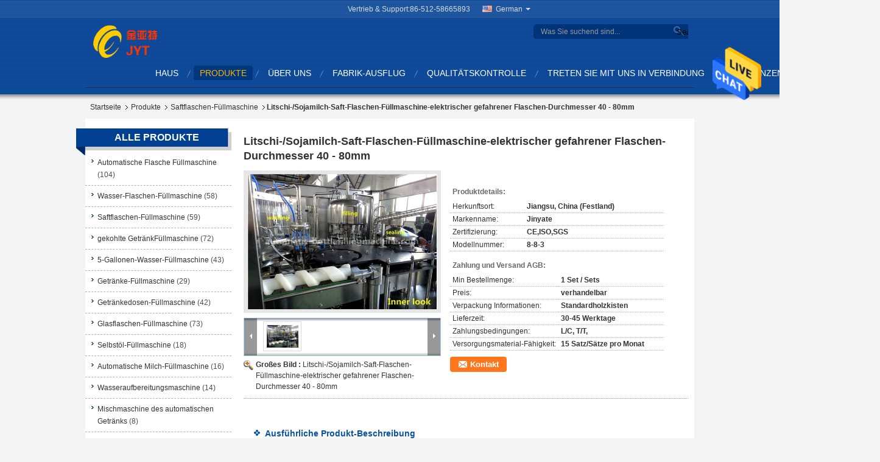

--- FILE ---
content_type: text/html
request_url: https://german.automatic-bottlefillingmachine.com/sale-10159123-litchi-soymilk-juice-bottle-filling-machine-electric-driven-bottle-diameter-40-80mm.html
body_size: 31295
content:

<!DOCTYPE html>
<html >
<head>
	<meta charset="utf-8">
	<meta http-equiv="X-UA-Compatible" content="IE=edge">
	<meta name="viewport" content="width=device-width, initial-scale=1">
    <title>Litschi-/Sojamilch-Saft-Flaschen-Füllmaschine-elektrischer gefahrener Flaschen-Durchmesser 40 - 80mm</title>
    <meta name="keywords" content="Fruchtsaftfertigungsstraße, abfüllende Ausrüstung des Safts des kleinen Maßstabs, Saftflaschen-Füllmaschine" />
    <meta name="description" content="Hohe Qualität Litschi-/Sojamilch-Saft-Flaschen-Füllmaschine-elektrischer gefahrener Flaschen-Durchmesser 40 - 80mm aus China, Der führende chinesische Produktmarkt Fruchtsaftfertigungsstraße produkt, mit strenger Qualitätskontrolle abfüllende Ausrüstung des Safts des kleinen Maßstabs usines, hohe Qualität produzieren abfüllende Ausrüstung des Safts des kleinen Maßstabs produits." />
			<link type='text/css' rel='stylesheet' href='/??/images/global.css,/photo/automatic-bottlefillingmachine/sitetpl/style/common.css?ver=1630655726' media='all'>
			  <script type='text/javascript' src='/js/jquery.js'></script><meta property="og:title" content="Litschi-/Sojamilch-Saft-Flaschen-Füllmaschine-elektrischer gefahrener Flaschen-Durchmesser 40 - 80mm" />
<meta property="og:description" content="Hohe Qualität Litschi-/Sojamilch-Saft-Flaschen-Füllmaschine-elektrischer gefahrener Flaschen-Durchmesser 40 - 80mm aus China, Der führende chinesische Produktmarkt Fruchtsaftfertigungsstraße produkt, mit strenger Qualitätskontrolle abfüllende Ausrüstung des Safts des kleinen Maßstabs usines, hohe Qualität produzieren abfüllende Ausrüstung des Safts des kleinen Maßstabs produits." />
<meta property="og:type" content="product" />
<meta property="og:availability" content="instock" />
<meta property="og:site_name" content="Zhangjiagang Jinyate Machinery Co., Ltd" />
<meta property="og:url" content="https://german.automatic-bottlefillingmachine.com/sale-10159123-litchi-soymilk-juice-bottle-filling-machine-electric-driven-bottle-diameter-40-80mm.html" />
<meta property="og:image" content="https://german.automatic-bottlefillingmachine.com/photo/ps17216427-litchi_soymilk_juice_bottle_filling_machine_electric_driven_bottle_diameter_40_80mm.jpg" />
<link rel="canonical" href="https://german.automatic-bottlefillingmachine.com/sale-10159123-litchi-soymilk-juice-bottle-filling-machine-electric-driven-bottle-diameter-40-80mm.html" />
<link rel="alternate" href="https://m.german.automatic-bottlefillingmachine.com/sale-10159123-litchi-soymilk-juice-bottle-filling-machine-electric-driven-bottle-diameter-40-80mm.html" media="only screen and (max-width: 640px)" />
<style type="text/css">
/*<![CDATA[*/
.consent__cookie {position: fixed;top: 0;left: 0;width: 100%;height: 0%;z-index: 100000;}.consent__cookie_bg {position: fixed;top: 0;left: 0;width: 100%;height: 100%;background: #000;opacity: .6;display: none }.consent__cookie_rel {position: fixed;bottom:0;left: 0;width: 100%;background: #fff;display: -webkit-box;display: -ms-flexbox;display: flex;flex-wrap: wrap;padding: 24px 80px;-webkit-box-sizing: border-box;box-sizing: border-box;-webkit-box-pack: justify;-ms-flex-pack: justify;justify-content: space-between;-webkit-transition: all ease-in-out .3s;transition: all ease-in-out .3s }.consent__close {position: absolute;top: 20px;right: 20px;cursor: pointer }.consent__close svg {fill: #777 }.consent__close:hover svg {fill: #000 }.consent__cookie_box {flex: 1;word-break: break-word;}.consent__warm {color: #777;font-size: 16px;margin-bottom: 12px;line-height: 19px }.consent__title {color: #333;font-size: 20px;font-weight: 600;margin-bottom: 12px;line-height: 23px }.consent__itxt {color: #333;font-size: 14px;margin-bottom: 12px;display: -webkit-box;display: -ms-flexbox;display: flex;-webkit-box-align: center;-ms-flex-align: center;align-items: center }.consent__itxt i {display: -webkit-inline-box;display: -ms-inline-flexbox;display: inline-flex;width: 28px;height: 28px;border-radius: 50%;background: #e0f9e9;margin-right: 8px;-webkit-box-align: center;-ms-flex-align: center;align-items: center;-webkit-box-pack: center;-ms-flex-pack: center;justify-content: center }.consent__itxt svg {fill: #3ca860 }.consent__txt {color: #a6a6a6;font-size: 14px;margin-bottom: 8px;line-height: 17px }.consent__btns {display: -webkit-box;display: -ms-flexbox;display: flex;-webkit-box-orient: vertical;-webkit-box-direction: normal;-ms-flex-direction: column;flex-direction: column;-webkit-box-pack: center;-ms-flex-pack: center;justify-content: center;flex-shrink: 0;}.consent__btn {width: 280px;height: 40px;line-height: 40px;text-align: center;background: #3ca860;color: #fff;border-radius: 4px;margin: 8px 0;-webkit-box-sizing: border-box;box-sizing: border-box;cursor: pointer;font-size:14px}.consent__btn:hover {background: #00823b }.consent__btn.empty {color: #3ca860;border: 1px solid #3ca860;background: #fff }.consent__btn.empty:hover {background: #3ca860;color: #fff }.open .consent__cookie_bg {display: block }.open .consent__cookie_rel {bottom: 0 }@media (max-width: 760px) {.consent__btns {width: 100%;align-items: center;}.consent__cookie_rel {padding: 20px 24px }}.consent__cookie.open {display: block;}.consent__cookie {display: none;}
/*]]>*/
</style>
<script type="text/javascript">
/*<![CDATA[*/
window.isvideotpl = 0;window.detailurl = '';
var isShowGuide=0;showGuideColor=0;var company_type = 0;var webim_domain = '';

var colorUrl = '';
var aisearch = 0;
var selfUrl = '';
window.playerReportUrl='/vod/view_count/report';
var query_string = ["Products","Detail"];
var g_tp = '';
var customtplcolor = 99329;
window.predomainsub = "";
/*]]>*/
</script>
</head>
<body>
<img src="/logo.gif" style="display:none" alt="logo"/>
    <div id="floatAd" style="z-index: 110000;position:absolute;right:30px;bottom:60px;height:79px;display: block;">
                                <a href="/webim/webim_tab.html" rel="nofollow" data-uid="36331" onclick= 'setwebimCookie(36331,10159123,0);' target="_blank">
            <img style="width: 80px;cursor: pointer;" alt='Nachricht senden' src="/images/floatimage_chat.gif"/>
        </a>
                                </div>
<a style="display: none!important;" title="Zhangjiagang Jinyate Machinery Co., Ltd" class="float-inquiry" href="/contactnow.html" onclick='setinquiryCookie("{\"showproduct\":1,\"pid\":\"10159123\",\"name\":\"Litschi-\\/Sojamilch-Saft-Flaschen-F\\u00fcllmaschine-elektrischer gefahrener Flaschen-Durchmesser 40 - 80mm\",\"source_url\":\"\\/sale-10159123-litchi-soymilk-juice-bottle-filling-machine-electric-driven-bottle-diameter-40-80mm.html\",\"picurl\":\"\\/photo\\/pd17216427-litchi_soymilk_juice_bottle_filling_machine_electric_driven_bottle_diameter_40_80mm.jpg\",\"propertyDetail\":[[\"Flaschen-Material\",\"HDPE-\\/HAUSTIER-Flasche\"],[\"Kundendienst erbracht\",\"F\\u00fchrt verf\\u00fcgbar aus, um Maschinerie \\u00fcbersee instandzuhalten\"],[\"Garantie\",\"Ein Jahr f\\u00fcr freies\"],[\"Kapazit\\u00e4t\",\"3000BPH\"]],\"company_name\":null,\"picurl_c\":\"\\/photo\\/pc17216427-litchi_soymilk_juice_bottle_filling_machine_electric_driven_bottle_diameter_40_80mm.jpg\",\"price\":\"verhandelbar\",\"username\":\"Jane\",\"viewTime\":\"Letzter Login : 10 Stunden 58 minuts vor\",\"subject\":\"Bitte senden Sie mir weitere Informationen \\u00fcber Ihre Litschi-\\/Sojamilch-Saft-Flaschen-F\\u00fcllmaschine-elektrischer gefahrener Flaschen-Durchmesser 40 - 80mm\",\"countrycode\":\"\"}");'></a>
<script>
var originProductInfo = '';
var originProductInfo = {"showproduct":1,"pid":"10159123","name":"Litschi-\/Sojamilch-Saft-Flaschen-F\u00fcllmaschine-elektrischer gefahrener Flaschen-Durchmesser 40 - 80mm","source_url":"\/sale-10159123-litchi-soymilk-juice-bottle-filling-machine-electric-driven-bottle-diameter-40-80mm.html","picurl":"\/photo\/pd17216427-litchi_soymilk_juice_bottle_filling_machine_electric_driven_bottle_diameter_40_80mm.jpg","propertyDetail":[["Flaschen-Material","HDPE-\/HAUSTIER-Flasche"],["Kundendienst erbracht","F\u00fchrt verf\u00fcgbar aus, um Maschinerie \u00fcbersee instandzuhalten"],["Garantie","Ein Jahr f\u00fcr freies"],["Kapazit\u00e4t","3000BPH"]],"company_name":null,"picurl_c":"\/photo\/pc17216427-litchi_soymilk_juice_bottle_filling_machine_electric_driven_bottle_diameter_40_80mm.jpg","price":"verhandelbar","username":"Jane","viewTime":"Letzter Login : 3 Stunden 58 minuts vor","subject":"Bitte senden Sie mir ein Angebot \u00fcber Ihre Litschi-\/Sojamilch-Saft-Flaschen-F\u00fcllmaschine-elektrischer gefahrener Flaschen-Durchmesser 40 - 80mm","countrycode":""};
var save_url = "/contactsave.html";
var update_url = "/updateinquiry.html";
var productInfo = {};
var defaulProductInfo = {};
var myDate = new Date();
var curDate = myDate.getFullYear()+'-'+(parseInt(myDate.getMonth())+1)+'-'+myDate.getDate();
var message = '';
var default_pop = 1;
var leaveMessageDialog = document.getElementsByClassName('leave-message-dialog')[0]; // 获取弹层
var _$$ = function (dom) {
    return document.querySelectorAll(dom);
};
resInfo = originProductInfo;
resInfo['name'] = resInfo['name'] || '';
defaulProductInfo.pid = resInfo['pid'];
defaulProductInfo.productName = resInfo['name'] ?? '';
defaulProductInfo.productInfo = resInfo['propertyDetail'];
defaulProductInfo.productImg = resInfo['picurl_c'];
defaulProductInfo.subject = resInfo['subject'] ?? '';
defaulProductInfo.productImgAlt = resInfo['name'] ?? '';
var inquirypopup_tmp = 1;
var message = 'Sehr geehrter,'+'\r\n'+"Ich bin daran interessiert"+' '+trim(resInfo['name'])+", Könnten Sie mir weitere Details wie Typ, Größe, MOQ, Material usw. senden?"+'\r\n'+"Vielen Dank!"+'\r\n'+"Auf deine Antwort wartend.";
var message_1 = 'Sehr geehrter,'+'\r\n'+"Ich bin daran interessiert"+' '+trim(resInfo['name'])+", Könnten Sie mir weitere Details wie Typ, Größe, MOQ, Material usw. senden?"+'\r\n'+"Vielen Dank!"+'\r\n'+"Auf deine Antwort wartend.";
var message_2 = 'Hallo,'+'\r\n'+"ich suche nach"+' '+trim(resInfo['name'])+", Bitte senden Sie mir den Preis, die Spezifikation und das Bild."+'\r\n'+"Ihre schnelle Antwort wird sehr geschätzt."+'\r\n'+"Fühlen Sie sich frei, mich für weitere Informationen zu kontaktieren."+'\r\n'+"Danke vielmals.";
var message_3 = 'Hallo,'+'\r\n'+trim(resInfo['name'])+' '+"erfüllt meine Erwartungen."+'\r\n'+"Bitte geben Sie mir den besten Preis und einige andere Produktinformationen."+'\r\n'+"Fühlen Sie sich frei, mich per E-Mail zu kontaktieren."+'\r\n'+"Danke vielmals.";

var message_4 = 'Sehr geehrter,'+'\r\n'+"Was ist der FOB-Preis auf Ihrem"+' '+trim(resInfo['name'])+'?'+'\r\n'+"Welches ist der nächste Portname?"+'\r\n'+"Bitte antworten Sie mir so schnell wie möglich. Es ist besser, weitere Informationen zu teilen."+'\r\n'+"Grüße!";
var message_5 = 'Hallo,'+'\r\n'+"Ich interessiere mich sehr für Ihre"+' '+trim(resInfo['name'])+'.'+'\r\n'+"Bitte senden Sie mir Ihre Produktdetails."+'\r\n'+"Ich freue mich auf Ihre schnelle Antwort."+'\r\n'+"Fühlen Sie sich frei, mich per Mail zu kontaktieren."+'\r\n'+"Grüße!";

var message_6 = 'Sehr geehrter,'+'\r\n'+"Bitte geben Sie uns Informationen über Ihre"+' '+trim(resInfo['name'])+", wie Typ, Größe, Material und natürlich der beste Preis."+'\r\n'+"Ich freue mich auf Ihre schnelle Antwort."+'\r\n'+"Danke!";
var message_7 = 'Sehr geehrter,'+'\r\n'+"Können Sie liefern"+' '+trim(resInfo['name'])+" für uns?"+'\r\n'+"Zuerst wollen wir eine Preisliste und einige Produktdetails."+'\r\n'+"Ich hoffe, so schnell wie möglich eine Antwort zu erhalten und freue mich auf die Zusammenarbeit."+'\r\n'+"Vielen Dank.";
var message_8 = 'Hallo,'+'\r\n'+"ich suche nach"+' '+trim(resInfo['name'])+", Bitte geben Sie mir detailliertere Produktinformationen."+'\r\n'+"Ich freue mich auf Ihre Antwort."+'\r\n'+"Danke!";
var message_9 = 'Hallo,'+'\r\n'+"Ihre"+' '+trim(resInfo['name'])+" erfüllt meine Anforderungen sehr gut."+'\r\n'+"Bitte senden Sie mir den Preis, die Spezifikation und ein ähnliches Modell sind in Ordnung."+'\r\n'+"Fühlen Sie sich frei, mit mir zu chatten."+'\r\n'+"Vielen Dank!";
var message_10 = 'Sehr geehrter,'+'\r\n'+"Ich möchte mehr über die Details und das Zitat von erfahren"+' '+trim(resInfo['name'])+'.'+'\r\n'+"Fühlen Sie sich frei, mich zu kontaktieren."+'\r\n'+"Grüße!";

var r = getRandom(1,10);

defaulProductInfo.message = eval("message_"+r);
    defaulProductInfo.message = eval("message_"+r);
        var mytAjax = {

    post: function(url, data, fn) {
        var xhr = new XMLHttpRequest();
        xhr.open("POST", url, true);
        xhr.setRequestHeader("Content-Type", "application/x-www-form-urlencoded;charset=UTF-8");
        xhr.setRequestHeader("X-Requested-With", "XMLHttpRequest");
        xhr.setRequestHeader('Content-Type','text/plain;charset=UTF-8');
        xhr.onreadystatechange = function() {
            if(xhr.readyState == 4 && (xhr.status == 200 || xhr.status == 304)) {
                fn.call(this, xhr.responseText);
            }
        };
        xhr.send(data);
    },

    postform: function(url, data, fn) {
        var xhr = new XMLHttpRequest();
        xhr.open("POST", url, true);
        xhr.setRequestHeader("X-Requested-With", "XMLHttpRequest");
        xhr.onreadystatechange = function() {
            if(xhr.readyState == 4 && (xhr.status == 200 || xhr.status == 304)) {
                fn.call(this, xhr.responseText);
            }
        };
        xhr.send(data);
    }
};
/*window.onload = function(){
    leaveMessageDialog = document.getElementsByClassName('leave-message-dialog')[0];
    if (window.localStorage.recordDialogStatus=='undefined' || (window.localStorage.recordDialogStatus!='undefined' && window.localStorage.recordDialogStatus != curDate)) {
        setTimeout(function(){
            if(parseInt(inquirypopup_tmp%10) == 1){
                creatDialog(defaulProductInfo, 1);
            }
        }, 6000);
    }
};*/
function trim(str)
{
    str = str.replace(/(^\s*)/g,"");
    return str.replace(/(\s*$)/g,"");
};
function getRandom(m,n){
    var num = Math.floor(Math.random()*(m - n) + n);
    return num;
};
function strBtn(param) {

    var starattextarea = document.getElementById("textareamessage").value.length;
    var email = document.getElementById("startEmail").value;

    var default_tip = document.querySelectorAll(".watermark_container").length;
    if (20 < starattextarea && starattextarea < 3000) {
        if(default_tip>0){
            document.getElementById("textareamessage1").parentNode.parentNode.nextElementSibling.style.display = "none";
        }else{
            document.getElementById("textareamessage1").parentNode.nextElementSibling.style.display = "none";
        }

    } else {
        if(default_tip>0){
            document.getElementById("textareamessage1").parentNode.parentNode.nextElementSibling.style.display = "block";
        }else{
            document.getElementById("textareamessage1").parentNode.nextElementSibling.style.display = "block";
        }

        return;
    }

    // var re = /^([a-zA-Z0-9_-])+@([a-zA-Z0-9_-])+\.([a-zA-Z0-9_-])+/i;/*邮箱不区分大小写*/
    var re = /^[a-zA-Z0-9][\w-]*(\.?[\w-]+)*@[a-zA-Z0-9-]+(\.[a-zA-Z0-9]+)+$/i;
    if (!re.test(email)) {
        document.getElementById("startEmail").nextElementSibling.style.display = "block";
        return;
    } else {
        document.getElementById("startEmail").nextElementSibling.style.display = "none";
    }

    var subject = document.getElementById("pop_subject").value;
    var pid = document.getElementById("pop_pid").value;
    var message = document.getElementById("textareamessage").value;
    var sender_email = document.getElementById("startEmail").value;
    var tel = '';
    if (document.getElementById("tel0") != undefined && document.getElementById("tel0") != '')
        tel = document.getElementById("tel0").value;
    var form_serialize = '&tel='+tel;

    form_serialize = form_serialize.replace(/\+/g, "%2B");
    mytAjax.post(save_url,"pid="+pid+"&subject="+subject+"&email="+sender_email+"&message="+(message)+form_serialize,function(res){
        var mes = JSON.parse(res);
        if(mes.status == 200){
            var iid = mes.iid;
            document.getElementById("pop_iid").value = iid;
            document.getElementById("pop_uuid").value = mes.uuid;

            if(typeof gtag_report_conversion === "function"){
                gtag_report_conversion();//执行统计js代码
            }
            if(typeof fbq === "function"){
                fbq('track','Purchase');//执行统计js代码
            }
        }
    });
    for (var index = 0; index < document.querySelectorAll(".dialog-content-pql").length; index++) {
        document.querySelectorAll(".dialog-content-pql")[index].style.display = "none";
    };
    $('#idphonepql').val(tel);
    document.getElementById("dialog-content-pql-id").style.display = "block";
    ;
};
function twoBtnOk(param) {

    var selectgender = document.getElementById("Mr").innerHTML;
    var iid = document.getElementById("pop_iid").value;
    var sendername = document.getElementById("idnamepql").value;
    var senderphone = document.getElementById("idphonepql").value;
    var sendercname = document.getElementById("idcompanypql").value;
    var uuid = document.getElementById("pop_uuid").value;
    var gender = 2;
    if(selectgender == 'Mr.') gender = 0;
    if(selectgender == 'Mrs.') gender = 1;
    var pid = document.getElementById("pop_pid").value;
    var form_serialize = '';

        form_serialize = form_serialize.replace(/\+/g, "%2B");

    mytAjax.post(update_url,"iid="+iid+"&gender="+gender+"&uuid="+uuid+"&name="+(sendername)+"&tel="+(senderphone)+"&company="+(sendercname)+form_serialize,function(res){});

    for (var index = 0; index < document.querySelectorAll(".dialog-content-pql").length; index++) {
        document.querySelectorAll(".dialog-content-pql")[index].style.display = "none";
    };
    document.getElementById("dialog-content-pql-ok").style.display = "block";

};
function toCheckMust(name) {
    $('#'+name+'error').hide();
}
function handClidk(param) {
    var starattextarea = document.getElementById("textareamessage1").value.length;
    var email = document.getElementById("startEmail1").value;
    var default_tip = document.querySelectorAll(".watermark_container").length;
    if (20 < starattextarea && starattextarea < 3000) {
        if(default_tip>0){
            document.getElementById("textareamessage1").parentNode.parentNode.nextElementSibling.style.display = "none";
        }else{
            document.getElementById("textareamessage1").parentNode.nextElementSibling.style.display = "none";
        }

    } else {
        if(default_tip>0){
            document.getElementById("textareamessage1").parentNode.parentNode.nextElementSibling.style.display = "block";
        }else{
            document.getElementById("textareamessage1").parentNode.nextElementSibling.style.display = "block";
        }

        return;
    }

    // var re = /^([a-zA-Z0-9_-])+@([a-zA-Z0-9_-])+\.([a-zA-Z0-9_-])+/i;
    var re = /^[a-zA-Z0-9][\w-]*(\.?[\w-]+)*@[a-zA-Z0-9-]+(\.[a-zA-Z0-9]+)+$/i;
    if (!re.test(email)) {
        document.getElementById("startEmail1").nextElementSibling.style.display = "block";
        return;
    } else {
        document.getElementById("startEmail1").nextElementSibling.style.display = "none";
    }

    var subject = document.getElementById("pop_subject").value;
    var pid = document.getElementById("pop_pid").value;
    var message = document.getElementById("textareamessage1").value;
    var sender_email = document.getElementById("startEmail1").value;
    var form_serialize = tel = '';
    if (document.getElementById("tel1") != undefined && document.getElementById("tel1") != '')
        tel = document.getElementById("tel1").value;
        mytAjax.post(save_url,"email="+sender_email+"&tel="+tel+"&pid="+pid+"&message="+message+"&subject="+subject+form_serialize,function(res){

        var mes = JSON.parse(res);
        if(mes.status == 200){
            var iid = mes.iid;
            document.getElementById("pop_iid").value = iid;
            document.getElementById("pop_uuid").value = mes.uuid;
            if(typeof gtag_report_conversion === "function"){
                gtag_report_conversion();//执行统计js代码
            }
        }

    });
    for (var index = 0; index < document.querySelectorAll(".dialog-content-pql").length; index++) {
        document.querySelectorAll(".dialog-content-pql")[index].style.display = "none";
    };
    $('#idphonepql').val(tel);
    document.getElementById("dialog-content-pql-id").style.display = "block";

};
window.addEventListener('load', function () {
    $('.checkbox-wrap label').each(function(){
        if($(this).find('input').prop('checked')){
            $(this).addClass('on')
        }else {
            $(this).removeClass('on')
        }
    })
    $(document).on('click', '.checkbox-wrap label' , function(ev){
        if (ev.target.tagName.toUpperCase() != 'INPUT') {
            $(this).toggleClass('on')
        }
    })
})

function hand_video(pdata) {
    data = JSON.parse(pdata);
    productInfo.productName = data.productName;
    productInfo.productInfo = data.productInfo;
    productInfo.productImg = data.productImg;
    productInfo.subject = data.subject;

    var message = 'Sehr geehrter,'+'\r\n'+"Ich bin daran interessiert"+' '+trim(data.productName)+", Könnten Sie mir weitere Details wie Typ, Größe, Menge, Material usw. senden?"+'\r\n'+"Vielen Dank!"+'\r\n'+"Auf deine Antwort wartend.";

    var message = 'Sehr geehrter,'+'\r\n'+"Ich bin daran interessiert"+' '+trim(data.productName)+", Könnten Sie mir weitere Details wie Typ, Größe, MOQ, Material usw. senden?"+'\r\n'+"Vielen Dank!"+'\r\n'+"Auf deine Antwort wartend.";
    var message_1 = 'Sehr geehrter,'+'\r\n'+"Ich bin daran interessiert"+' '+trim(data.productName)+", Könnten Sie mir weitere Details wie Typ, Größe, MOQ, Material usw. senden?"+'\r\n'+"Vielen Dank!"+'\r\n'+"Auf deine Antwort wartend.";
    var message_2 = 'Hallo,'+'\r\n'+"ich suche nach"+' '+trim(data.productName)+", Bitte senden Sie mir den Preis, die Spezifikation und das Bild."+'\r\n'+"Ihre schnelle Antwort wird sehr geschätzt."+'\r\n'+"Fühlen Sie sich frei, mich für weitere Informationen zu kontaktieren."+'\r\n'+"Danke vielmals.";
    var message_3 = 'Hallo,'+'\r\n'+trim(data.productName)+' '+"erfüllt meine Erwartungen."+'\r\n'+"Bitte geben Sie mir den besten Preis und einige andere Produktinformationen."+'\r\n'+"Fühlen Sie sich frei, mich per E-Mail zu kontaktieren."+'\r\n'+"Danke vielmals.";

    var message_4 = 'Sehr geehrter,'+'\r\n'+"Was ist der FOB-Preis auf Ihrem"+' '+trim(data.productName)+'?'+'\r\n'+"Welches ist der nächste Portname?"+'\r\n'+"Bitte antworten Sie mir so schnell wie möglich. Es ist besser, weitere Informationen zu teilen."+'\r\n'+"Grüße!";
    var message_5 = 'Hallo,'+'\r\n'+"Ich interessiere mich sehr für Ihre"+' '+trim(data.productName)+'.'+'\r\n'+"Bitte senden Sie mir Ihre Produktdetails."+'\r\n'+"Ich freue mich auf Ihre schnelle Antwort."+'\r\n'+"Fühlen Sie sich frei, mich per Mail zu kontaktieren."+'\r\n'+"Grüße!";

    var message_6 = 'Sehr geehrter,'+'\r\n'+"Bitte geben Sie uns Informationen über Ihre"+' '+trim(data.productName)+", wie Typ, Größe, Material und natürlich der beste Preis."+'\r\n'+"Ich freue mich auf Ihre schnelle Antwort."+'\r\n'+"Danke!";
    var message_7 = 'Sehr geehrter,'+'\r\n'+"Können Sie liefern"+' '+trim(data.productName)+" für uns?"+'\r\n'+"Zuerst wollen wir eine Preisliste und einige Produktdetails."+'\r\n'+"Ich hoffe, so schnell wie möglich eine Antwort zu erhalten und freue mich auf die Zusammenarbeit."+'\r\n'+"Vielen Dank.";
    var message_8 = 'Hallo,'+'\r\n'+"ich suche nach"+' '+trim(data.productName)+", Bitte geben Sie mir detailliertere Produktinformationen."+'\r\n'+"Ich freue mich auf Ihre Antwort."+'\r\n'+"Danke!";
    var message_9 = 'Hallo,'+'\r\n'+"Ihre"+' '+trim(data.productName)+" erfüllt meine Anforderungen sehr gut."+'\r\n'+"Bitte senden Sie mir den Preis, die Spezifikation und ein ähnliches Modell sind in Ordnung."+'\r\n'+"Fühlen Sie sich frei, mit mir zu chatten."+'\r\n'+"Vielen Dank!";
    var message_10 = 'Sehr geehrter,'+'\r\n'+"Ich möchte mehr über die Details und das Zitat von erfahren"+' '+trim(data.productName)+'.'+'\r\n'+"Fühlen Sie sich frei, mich zu kontaktieren."+'\r\n'+"Grüße!";

    var r = getRandom(1,10);

    productInfo.message = eval("message_"+r);
            if(parseInt(inquirypopup_tmp/10) == 1){
        productInfo.message = "";
    }
    productInfo.pid = data.pid;
    creatDialog(productInfo, 2);
};

function handDialog(pdata) {
    data = JSON.parse(pdata);
    productInfo.productName = data.productName;
    productInfo.productInfo = data.productInfo;
    productInfo.productImg = data.productImg;
    productInfo.subject = data.subject;

    var message = 'Sehr geehrter,'+'\r\n'+"Ich bin daran interessiert"+' '+trim(data.productName)+", Könnten Sie mir weitere Details wie Typ, Größe, Menge, Material usw. senden?"+'\r\n'+"Vielen Dank!"+'\r\n'+"Auf deine Antwort wartend.";

    var message = 'Sehr geehrter,'+'\r\n'+"Ich bin daran interessiert"+' '+trim(data.productName)+", Könnten Sie mir weitere Details wie Typ, Größe, MOQ, Material usw. senden?"+'\r\n'+"Vielen Dank!"+'\r\n'+"Auf deine Antwort wartend.";
    var message_1 = 'Sehr geehrter,'+'\r\n'+"Ich bin daran interessiert"+' '+trim(data.productName)+", Könnten Sie mir weitere Details wie Typ, Größe, MOQ, Material usw. senden?"+'\r\n'+"Vielen Dank!"+'\r\n'+"Auf deine Antwort wartend.";
    var message_2 = 'Hallo,'+'\r\n'+"ich suche nach"+' '+trim(data.productName)+", Bitte senden Sie mir den Preis, die Spezifikation und das Bild."+'\r\n'+"Ihre schnelle Antwort wird sehr geschätzt."+'\r\n'+"Fühlen Sie sich frei, mich für weitere Informationen zu kontaktieren."+'\r\n'+"Danke vielmals.";
    var message_3 = 'Hallo,'+'\r\n'+trim(data.productName)+' '+"erfüllt meine Erwartungen."+'\r\n'+"Bitte geben Sie mir den besten Preis und einige andere Produktinformationen."+'\r\n'+"Fühlen Sie sich frei, mich per E-Mail zu kontaktieren."+'\r\n'+"Danke vielmals.";

    var message_4 = 'Sehr geehrter,'+'\r\n'+"Was ist der FOB-Preis auf Ihrem"+' '+trim(data.productName)+'?'+'\r\n'+"Welches ist der nächste Portname?"+'\r\n'+"Bitte antworten Sie mir so schnell wie möglich. Es ist besser, weitere Informationen zu teilen."+'\r\n'+"Grüße!";
    var message_5 = 'Hallo,'+'\r\n'+"Ich interessiere mich sehr für Ihre"+' '+trim(data.productName)+'.'+'\r\n'+"Bitte senden Sie mir Ihre Produktdetails."+'\r\n'+"Ich freue mich auf Ihre schnelle Antwort."+'\r\n'+"Fühlen Sie sich frei, mich per Mail zu kontaktieren."+'\r\n'+"Grüße!";

    var message_6 = 'Sehr geehrter,'+'\r\n'+"Bitte geben Sie uns Informationen über Ihre"+' '+trim(data.productName)+", wie Typ, Größe, Material und natürlich der beste Preis."+'\r\n'+"Ich freue mich auf Ihre schnelle Antwort."+'\r\n'+"Danke!";
    var message_7 = 'Sehr geehrter,'+'\r\n'+"Können Sie liefern"+' '+trim(data.productName)+" für uns?"+'\r\n'+"Zuerst wollen wir eine Preisliste und einige Produktdetails."+'\r\n'+"Ich hoffe, so schnell wie möglich eine Antwort zu erhalten und freue mich auf die Zusammenarbeit."+'\r\n'+"Vielen Dank.";
    var message_8 = 'Hallo,'+'\r\n'+"ich suche nach"+' '+trim(data.productName)+", Bitte geben Sie mir detailliertere Produktinformationen."+'\r\n'+"Ich freue mich auf Ihre Antwort."+'\r\n'+"Danke!";
    var message_9 = 'Hallo,'+'\r\n'+"Ihre"+' '+trim(data.productName)+" erfüllt meine Anforderungen sehr gut."+'\r\n'+"Bitte senden Sie mir den Preis, die Spezifikation und ein ähnliches Modell sind in Ordnung."+'\r\n'+"Fühlen Sie sich frei, mit mir zu chatten."+'\r\n'+"Vielen Dank!";
    var message_10 = 'Sehr geehrter,'+'\r\n'+"Ich möchte mehr über die Details und das Zitat von erfahren"+' '+trim(data.productName)+'.'+'\r\n'+"Fühlen Sie sich frei, mich zu kontaktieren."+'\r\n'+"Grüße!";

    var r = getRandom(1,10);
    productInfo.message = eval("message_"+r);
            if(parseInt(inquirypopup_tmp/10) == 1){
        productInfo.message = "";
    }
    productInfo.pid = data.pid;
    creatDialog(productInfo, 2);
};

function closepql(param) {

    leaveMessageDialog.style.display = 'none';
};

function closepql2(param) {

    for (var index = 0; index < document.querySelectorAll(".dialog-content-pql").length; index++) {
        document.querySelectorAll(".dialog-content-pql")[index].style.display = "none";
    };
    document.getElementById("dialog-content-pql-ok").style.display = "block";
};

function decodeHtmlEntities(str) {
    var tempElement = document.createElement('div');
    tempElement.innerHTML = str;
    return tempElement.textContent || tempElement.innerText || '';
}

function initProduct(productInfo,type){

    productInfo.productName = decodeHtmlEntities(productInfo.productName);
    productInfo.message = decodeHtmlEntities(productInfo.message);

    leaveMessageDialog = document.getElementsByClassName('leave-message-dialog')[0];
    leaveMessageDialog.style.display = "block";
    if(type == 3){
        var popinquiryemail = document.getElementById("popinquiryemail").value;
        _$$("#startEmail1")[0].value = popinquiryemail;
    }else{
        _$$("#startEmail1")[0].value = "";
    }
    _$$("#startEmail")[0].value = "";
    _$$("#idnamepql")[0].value = "";
    _$$("#idphonepql")[0].value = "";
    _$$("#idcompanypql")[0].value = "";

    _$$("#pop_pid")[0].value = productInfo.pid;
    _$$("#pop_subject")[0].value = productInfo.subject;
    
    if(parseInt(inquirypopup_tmp/10) == 1){
        productInfo.message = "";
    }

    _$$("#textareamessage1")[0].value = productInfo.message;
    _$$("#textareamessage")[0].value = productInfo.message;

    _$$("#dialog-content-pql-id .titlep")[0].innerHTML = productInfo.productName;
    _$$("#dialog-content-pql-id img")[0].setAttribute("src", productInfo.productImg);
    _$$("#dialog-content-pql-id img")[0].setAttribute("alt", productInfo.productImgAlt);

    _$$("#dialog-content-pql-id-hand img")[0].setAttribute("src", productInfo.productImg);
    _$$("#dialog-content-pql-id-hand img")[0].setAttribute("alt", productInfo.productImgAlt);
    _$$("#dialog-content-pql-id-hand .titlep")[0].innerHTML = productInfo.productName;

    if (productInfo.productInfo.length > 0) {
        var ul2, ul;
        ul = document.createElement("ul");
        for (var index = 0; index < productInfo.productInfo.length; index++) {
            var el = productInfo.productInfo[index];
            var li = document.createElement("li");
            var span1 = document.createElement("span");
            span1.innerHTML = el[0] + ":";
            var span2 = document.createElement("span");
            span2.innerHTML = el[1];
            li.appendChild(span1);
            li.appendChild(span2);
            ul.appendChild(li);

        }
        ul2 = ul.cloneNode(true);
        if (type === 1) {
            _$$("#dialog-content-pql-id .left")[0].replaceChild(ul, _$$("#dialog-content-pql-id .left ul")[0]);
        } else {
            _$$("#dialog-content-pql-id-hand .left")[0].replaceChild(ul2, _$$("#dialog-content-pql-id-hand .left ul")[0]);
            _$$("#dialog-content-pql-id .left")[0].replaceChild(ul, _$$("#dialog-content-pql-id .left ul")[0]);
        }
    };
    for (var index = 0; index < _$$("#dialog-content-pql-id .right ul li").length; index++) {
        _$$("#dialog-content-pql-id .right ul li")[index].addEventListener("click", function (params) {
            _$$("#dialog-content-pql-id .right #Mr")[0].innerHTML = this.innerHTML
        }, false)

    };

};
function closeInquiryCreateDialog() {
    document.getElementById("xuanpan_dialog_box_pql").style.display = "none";
};
function showInquiryCreateDialog() {
    document.getElementById("xuanpan_dialog_box_pql").style.display = "block";
};
function submitPopInquiry(){
    var message = document.getElementById("inquiry_message").value;
    var email = document.getElementById("inquiry_email").value;
    var subject = defaulProductInfo.subject;
    var pid = defaulProductInfo.pid;
    if (email === undefined) {
        showInquiryCreateDialog();
        document.getElementById("inquiry_email").style.border = "1px solid red";
        return false;
    };
    if (message === undefined) {
        showInquiryCreateDialog();
        document.getElementById("inquiry_message").style.border = "1px solid red";
        return false;
    };
    if (email.search(/^\w+((-\w+)|(\.\w+))*\@[A-Za-z0-9]+((\.|-)[A-Za-z0-9]+)*\.[A-Za-z0-9]+$/) == -1) {
        document.getElementById("inquiry_email").style.border= "1px solid red";
        showInquiryCreateDialog();
        return false;
    } else {
        document.getElementById("inquiry_email").style.border= "";
    };
    if (message.length < 20 || message.length >3000) {
        showInquiryCreateDialog();
        document.getElementById("inquiry_message").style.border = "1px solid red";
        return false;
    } else {
        document.getElementById("inquiry_message").style.border = "";
    };
    var tel = '';
    if (document.getElementById("tel") != undefined && document.getElementById("tel") != '')
        tel = document.getElementById("tel").value;

    mytAjax.post(save_url,"pid="+pid+"&subject="+subject+"&email="+email+"&message="+(message)+'&tel='+tel,function(res){
        var mes = JSON.parse(res);
        if(mes.status == 200){
            var iid = mes.iid;
            document.getElementById("pop_iid").value = iid;
            document.getElementById("pop_uuid").value = mes.uuid;

        }
    });
    initProduct(defaulProductInfo);
    for (var index = 0; index < document.querySelectorAll(".dialog-content-pql").length; index++) {
        document.querySelectorAll(".dialog-content-pql")[index].style.display = "none";
    };
    $('#idphonepql').val(tel);
    document.getElementById("dialog-content-pql-id").style.display = "block";

};

//带附件上传
function submitPopInquiryfile(email_id,message_id,check_sort,name_id,phone_id,company_id,attachments){

    if(typeof(check_sort) == 'undefined'){
        check_sort = 0;
    }
    var message = document.getElementById(message_id).value;
    var email = document.getElementById(email_id).value;
    var attachments = document.getElementById(attachments).value;
    if(typeof(name_id) !== 'undefined' && name_id != ""){
        var name  = document.getElementById(name_id).value;
    }
    if(typeof(phone_id) !== 'undefined' && phone_id != ""){
        var phone = document.getElementById(phone_id).value;
    }
    if(typeof(company_id) !== 'undefined' && company_id != ""){
        var company = document.getElementById(company_id).value;
    }
    var subject = defaulProductInfo.subject;
    var pid = defaulProductInfo.pid;

    if(check_sort == 0){
        if (email === undefined) {
            showInquiryCreateDialog();
            document.getElementById(email_id).style.border = "1px solid red";
            return false;
        };
        if (message === undefined) {
            showInquiryCreateDialog();
            document.getElementById(message_id).style.border = "1px solid red";
            return false;
        };

        if (email.search(/^\w+((-\w+)|(\.\w+))*\@[A-Za-z0-9]+((\.|-)[A-Za-z0-9]+)*\.[A-Za-z0-9]+$/) == -1) {
            document.getElementById(email_id).style.border= "1px solid red";
            showInquiryCreateDialog();
            return false;
        } else {
            document.getElementById(email_id).style.border= "";
        };
        if (message.length < 20 || message.length >3000) {
            showInquiryCreateDialog();
            document.getElementById(message_id).style.border = "1px solid red";
            return false;
        } else {
            document.getElementById(message_id).style.border = "";
        };
    }else{

        if (message === undefined) {
            showInquiryCreateDialog();
            document.getElementById(message_id).style.border = "1px solid red";
            return false;
        };

        if (email === undefined) {
            showInquiryCreateDialog();
            document.getElementById(email_id).style.border = "1px solid red";
            return false;
        };

        if (message.length < 20 || message.length >3000) {
            showInquiryCreateDialog();
            document.getElementById(message_id).style.border = "1px solid red";
            return false;
        } else {
            document.getElementById(message_id).style.border = "";
        };

        if (email.search(/^\w+((-\w+)|(\.\w+))*\@[A-Za-z0-9]+((\.|-)[A-Za-z0-9]+)*\.[A-Za-z0-9]+$/) == -1) {
            document.getElementById(email_id).style.border= "1px solid red";
            showInquiryCreateDialog();
            return false;
        } else {
            document.getElementById(email_id).style.border= "";
        };

    };

    mytAjax.post(save_url,"pid="+pid+"&subject="+subject+"&email="+email+"&message="+message+"&company="+company+"&attachments="+attachments,function(res){
        var mes = JSON.parse(res);
        if(mes.status == 200){
            var iid = mes.iid;
            document.getElementById("pop_iid").value = iid;
            document.getElementById("pop_uuid").value = mes.uuid;

            if(typeof gtag_report_conversion === "function"){
                gtag_report_conversion();//执行统计js代码
            }
            if(typeof fbq === "function"){
                fbq('track','Purchase');//执行统计js代码
            }
        }
    });
    initProduct(defaulProductInfo);

    if(name !== undefined && name != ""){
        _$$("#idnamepql")[0].value = name;
    }

    if(phone !== undefined && phone != ""){
        _$$("#idphonepql")[0].value = phone;
    }

    if(company !== undefined && company != ""){
        _$$("#idcompanypql")[0].value = company;
    }

    for (var index = 0; index < document.querySelectorAll(".dialog-content-pql").length; index++) {
        document.querySelectorAll(".dialog-content-pql")[index].style.display = "none";
    };
    document.getElementById("dialog-content-pql-id").style.display = "block";

};
function submitPopInquiryByParam(email_id,message_id,check_sort,name_id,phone_id,company_id){

    if(typeof(check_sort) == 'undefined'){
        check_sort = 0;
    }

    var senderphone = '';
    var message = document.getElementById(message_id).value;
    var email = document.getElementById(email_id).value;
    if(typeof(name_id) !== 'undefined' && name_id != ""){
        var name  = document.getElementById(name_id).value;
    }
    if(typeof(phone_id) !== 'undefined' && phone_id != ""){
        var phone = document.getElementById(phone_id).value;
        senderphone = phone;
    }
    if(typeof(company_id) !== 'undefined' && company_id != ""){
        var company = document.getElementById(company_id).value;
    }
    var subject = defaulProductInfo.subject;
    var pid = defaulProductInfo.pid;

    if(check_sort == 0){
        if (email === undefined) {
            showInquiryCreateDialog();
            document.getElementById(email_id).style.border = "1px solid red";
            return false;
        };
        if (message === undefined) {
            showInquiryCreateDialog();
            document.getElementById(message_id).style.border = "1px solid red";
            return false;
        };

        if (email.search(/^\w+((-\w+)|(\.\w+))*\@[A-Za-z0-9]+((\.|-)[A-Za-z0-9]+)*\.[A-Za-z0-9]+$/) == -1) {
            document.getElementById(email_id).style.border= "1px solid red";
            showInquiryCreateDialog();
            return false;
        } else {
            document.getElementById(email_id).style.border= "";
        };
        if (message.length < 20 || message.length >3000) {
            showInquiryCreateDialog();
            document.getElementById(message_id).style.border = "1px solid red";
            return false;
        } else {
            document.getElementById(message_id).style.border = "";
        };
    }else{

        if (message === undefined) {
            showInquiryCreateDialog();
            document.getElementById(message_id).style.border = "1px solid red";
            return false;
        };

        if (email === undefined) {
            showInquiryCreateDialog();
            document.getElementById(email_id).style.border = "1px solid red";
            return false;
        };

        if (message.length < 20 || message.length >3000) {
            showInquiryCreateDialog();
            document.getElementById(message_id).style.border = "1px solid red";
            return false;
        } else {
            document.getElementById(message_id).style.border = "";
        };

        if (email.search(/^\w+((-\w+)|(\.\w+))*\@[A-Za-z0-9]+((\.|-)[A-Za-z0-9]+)*\.[A-Za-z0-9]+$/) == -1) {
            document.getElementById(email_id).style.border= "1px solid red";
            showInquiryCreateDialog();
            return false;
        } else {
            document.getElementById(email_id).style.border= "";
        };

    };

    var productsku = "";
    if($("#product_sku").length > 0){
        productsku = $("#product_sku").html();
    }

    mytAjax.post(save_url,"tel="+senderphone+"&pid="+pid+"&subject="+subject+"&email="+email+"&message="+message+"&messagesku="+encodeURI(productsku),function(res){
        var mes = JSON.parse(res);
        if(mes.status == 200){
            var iid = mes.iid;
            document.getElementById("pop_iid").value = iid;
            document.getElementById("pop_uuid").value = mes.uuid;

            if(typeof gtag_report_conversion === "function"){
                gtag_report_conversion();//执行统计js代码
            }
            if(typeof fbq === "function"){
                fbq('track','Purchase');//执行统计js代码
            }
        }
    });
    initProduct(defaulProductInfo);

    if(name !== undefined && name != ""){
        _$$("#idnamepql")[0].value = name;
    }

    if(phone !== undefined && phone != ""){
        _$$("#idphonepql")[0].value = phone;
    }

    if(company !== undefined && company != ""){
        _$$("#idcompanypql")[0].value = company;
    }

    for (var index = 0; index < document.querySelectorAll(".dialog-content-pql").length; index++) {
        document.querySelectorAll(".dialog-content-pql")[index].style.display = "none";

    };
    document.getElementById("dialog-content-pql-id").style.display = "block";

};

function creat_videoDialog(productInfo, type) {

    if(type == 1){
        if(default_pop != 1){
            return false;
        }
        window.localStorage.recordDialogStatus = curDate;
    }else{
        default_pop = 0;
    }
    initProduct(productInfo, type);
    if (type === 1) {
        // 自动弹出
        for (var index = 0; index < document.querySelectorAll(".dialog-content-pql").length; index++) {

            document.querySelectorAll(".dialog-content-pql")[index].style.display = "none";
        };
        document.getElementById("dialog-content-pql").style.display = "block";
    } else {
        // 手动弹出
        for (var index = 0; index < document.querySelectorAll(".dialog-content-pql").length; index++) {
            document.querySelectorAll(".dialog-content-pql")[index].style.display = "none";
        };
        document.getElementById("dialog-content-pql-id-hand").style.display = "block";
    }
}

function creatDialog(productInfo, type) {

    if(type == 1){
        if(default_pop != 1){
            return false;
        }
        window.localStorage.recordDialogStatus = curDate;
    }else{
        default_pop = 0;
    }
    initProduct(productInfo, type);
    if (type === 1) {
        // 自动弹出
        for (var index = 0; index < document.querySelectorAll(".dialog-content-pql").length; index++) {

            document.querySelectorAll(".dialog-content-pql")[index].style.display = "none";
        };
        document.getElementById("dialog-content-pql").style.display = "block";
    } else {
        // 手动弹出
        for (var index = 0; index < document.querySelectorAll(".dialog-content-pql").length; index++) {
            document.querySelectorAll(".dialog-content-pql")[index].style.display = "none";
        };
        document.getElementById("dialog-content-pql-id-hand").style.display = "block";
    }
}

//带邮箱信息打开询盘框 emailtype=1表示带入邮箱
function openDialog(emailtype){
    var type = 2;//不带入邮箱，手动弹出
    if(emailtype == 1){
        var popinquiryemail = document.getElementById("popinquiryemail").value;
        // var re = /^([a-zA-Z0-9_-])+@([a-zA-Z0-9_-])+\.([a-zA-Z0-9_-])+/i;
        var re = /^[a-zA-Z0-9][\w-]*(\.?[\w-]+)*@[a-zA-Z0-9-]+(\.[a-zA-Z0-9]+)+$/i;
        if (!re.test(popinquiryemail)) {
            //前端提示样式;
            showInquiryCreateDialog();
            document.getElementById("popinquiryemail").style.border = "1px solid red";
            return false;
        } else {
            //前端提示样式;
        }
        var type = 3;
    }
    creatDialog(defaulProductInfo,type);
}

//上传附件
function inquiryUploadFile(){
    var fileObj = document.querySelector("#fileId").files[0];
    //构建表单数据
    var formData = new FormData();
    var filesize = fileObj.size;
    if(filesize > 10485760 || filesize == 0) {
        document.getElementById("filetips").style.display = "block";
        return false;
    }else {
        document.getElementById("filetips").style.display = "none";
    }
    formData.append('popinquiryfile', fileObj);
    document.getElementById("quotefileform").reset();
    var save_url = "/inquiryuploadfile.html";
    mytAjax.postform(save_url,formData,function(res){
        var mes = JSON.parse(res);
        if(mes.status == 200){
            document.getElementById("uploader-file-info").innerHTML = document.getElementById("uploader-file-info").innerHTML + "<span class=op>"+mes.attfile.name+"<a class=delatt id=att"+mes.attfile.id+" onclick=delatt("+mes.attfile.id+");>Delete</a></span>";
            var nowattachs = document.getElementById("attachments").value;
            if( nowattachs !== ""){
                var attachs = JSON.parse(nowattachs);
                attachs[mes.attfile.id] = mes.attfile;
            }else{
                var attachs = {};
                attachs[mes.attfile.id] = mes.attfile;
            }
            document.getElementById("attachments").value = JSON.stringify(attachs);
        }
    });
}
//附件删除
function delatt(attid)
{
    var nowattachs = document.getElementById("attachments").value;
    if( nowattachs !== ""){
        var attachs = JSON.parse(nowattachs);
        if(attachs[attid] == ""){
            return false;
        }
        var formData = new FormData();
        var delfile = attachs[attid]['filename'];
        var save_url = "/inquirydelfile.html";
        if(delfile != "") {
            formData.append('delfile', delfile);
            mytAjax.postform(save_url, formData, function (res) {
                if(res !== "") {
                    var mes = JSON.parse(res);
                    if (mes.status == 200) {
                        delete attachs[attid];
                        document.getElementById("attachments").value = JSON.stringify(attachs);
                        var s = document.getElementById("att"+attid);
                        s.parentNode.remove();
                    }
                }
            });
        }
    }else{
        return false;
    }
}

</script>
<div class="leave-message-dialog" style="display: none">
<style>
    .leave-message-dialog .close:before, .leave-message-dialog .close:after{
        content:initial;
    }
</style>
<div class="dialog-content-pql" id="dialog-content-pql" style="display: none">
    <span class="close" onclick="closepql()"><img src="/images/close.png" alt="close"></span>
    <div class="title">
        <p class="firstp-pql">Hinterlass eine Nachricht</p>
        <p class="lastp-pql">Wir rufen Sie bald zurück!</p>
    </div>
    <div class="form">
        <div class="textarea">
            <textarea style='font-family: robot;'  name="" id="textareamessage" cols="30" rows="10" style="margin-bottom:14px;width:100%"
                placeholder="Tragen Sie bitte Ihre Untersuchungsdetails ein."></textarea>
        </div>
        <p class="error-pql"> <span class="icon-pql"><img src="/images/error.png" alt="Zhangjiagang Jinyate Machinery Co., Ltd"></span> Ihre Nachricht muss zwischen 20 und 3.000 Zeichen enthalten!</p>
        <input id="startEmail" type="text" placeholder="Betreten Sie Ihre E-Mail" onkeydown="if(event.keyCode === 13){ strBtn();}">
        <p class="error-pql"><span class="icon-pql"><img src="/images/error.png" alt="Zhangjiagang Jinyate Machinery Co., Ltd"></span> Bitte überprüfen Sie Ihre E-Mail! </p>
                <div class="operations">
            <div class='btn' id="submitStart" type="submit" onclick="strBtn()">EINREICHUNGEN</div>
        </div>
            </div>
</div>
<div class="dialog-content-pql dialog-content-pql-id" id="dialog-content-pql-id" style="display:none">
        <span class="close" onclick="closepql2()"><svg t="1648434466530" class="icon" viewBox="0 0 1024 1024" version="1.1" xmlns="http://www.w3.org/2000/svg" p-id="2198" width="16" height="16"><path d="M576 512l277.333333 277.333333-64 64-277.333333-277.333333L234.666667 853.333333 170.666667 789.333333l277.333333-277.333333L170.666667 234.666667 234.666667 170.666667l277.333333 277.333333L789.333333 170.666667 853.333333 234.666667 576 512z" fill="#444444" p-id="2199"></path></svg></span>
    <div class="left">
        <div class="img"><img></div>
        <p class="titlep"></p>
        <ul> </ul>
    </div>
    <div class="right">
                <p class="title">Mehr Informationen ermöglichen eine bessere Kommunikation.</p>
                <div style="position: relative;">
            <div class="mr"> <span id="Mr">Herr</span>
                <ul>
                    <li>Herr</li>
                    <li>Frau</li>
                </ul>
            </div>
            <input style="text-indent: 80px;" type="text" id="idnamepql" placeholder="Geben Sie Ihren Namen ein">
        </div>
        <input type="text"  id="idphonepql"  placeholder="Telefonnummer">
        <input type="text" id="idcompanypql"  placeholder="Firma" onkeydown="if(event.keyCode === 13){ twoBtnOk();}">
                <div class="btn form_new" id="twoBtnOk" onclick="twoBtnOk()">OK</div>
    </div>
</div>

<div class="dialog-content-pql dialog-content-pql-ok" id="dialog-content-pql-ok" style="display:none">
        <span class="close" onclick="closepql()"><svg t="1648434466530" class="icon" viewBox="0 0 1024 1024" version="1.1" xmlns="http://www.w3.org/2000/svg" p-id="2198" width="16" height="16"><path d="M576 512l277.333333 277.333333-64 64-277.333333-277.333333L234.666667 853.333333 170.666667 789.333333l277.333333-277.333333L170.666667 234.666667 234.666667 170.666667l277.333333 277.333333L789.333333 170.666667 853.333333 234.666667 576 512z" fill="#444444" p-id="2199"></path></svg></span>
    <div class="duihaook"></div>
        <p class="title">Erfolgreich eingereicht!</p>
        <p class="p1" style="text-align: center; font-size: 18px; margin-top: 14px;">Wir rufen Sie bald zurück!</p>
    <div class="btn" onclick="closepql()" id="endOk" style="margin: 0 auto;margin-top: 50px;">OK</div>
</div>
<div class="dialog-content-pql dialog-content-pql-id dialog-content-pql-id-hand" id="dialog-content-pql-id-hand"
    style="display:none">
     <input type="hidden" name="pop_pid" id="pop_pid" value="0">
     <input type="hidden" name="pop_subject" id="pop_subject" value="">
     <input type="hidden" name="pop_iid" id="pop_iid" value="0">
     <input type="hidden" name="pop_uuid" id="pop_uuid" value="0">
        <span class="close" onclick="closepql()"><svg t="1648434466530" class="icon" viewBox="0 0 1024 1024" version="1.1" xmlns="http://www.w3.org/2000/svg" p-id="2198" width="16" height="16"><path d="M576 512l277.333333 277.333333-64 64-277.333333-277.333333L234.666667 853.333333 170.666667 789.333333l277.333333-277.333333L170.666667 234.666667 234.666667 170.666667l277.333333 277.333333L789.333333 170.666667 853.333333 234.666667 576 512z" fill="#444444" p-id="2199"></path></svg></span>
    <div class="left">
        <div class="img"><img></div>
        <p class="titlep"></p>
        <ul> </ul>
    </div>
    <div class="right" style="float:right">
                <div class="title">
            <p class="firstp-pql">Hinterlass eine Nachricht</p>
            <p class="lastp-pql">Wir rufen Sie bald zurück!</p>
        </div>
                <div class="form">
            <div class="textarea">
                <textarea style='font-family: robot;' name="message" id="textareamessage1" cols="30" rows="10"
                    placeholder="Tragen Sie bitte Ihre Untersuchungsdetails ein."></textarea>
            </div>
            <p class="error-pql"> <span class="icon-pql"><img src="/images/error.png" alt="Zhangjiagang Jinyate Machinery Co., Ltd"></span> Ihre Nachricht muss zwischen 20 und 3.000 Zeichen enthalten!</p>

                            <input style="display:none" id="tel1" name="tel" type="text" oninput="value=value.replace(/[^0-9_+-]/g,'');" placeholder="Telefonnummer">
                        <input id='startEmail1' name='email' data-type='1' type='text'
                   placeholder="Betreten Sie Ihre E-Mail"
                   onkeydown='if(event.keyCode === 13){ handClidk();}'>
            
            <p class='error-pql'><span class='icon-pql'>
                    <img src="/images/error.png" alt="Zhangjiagang Jinyate Machinery Co., Ltd"></span> Bitte überprüfen Sie Ihre E-Mail!            </p>

            <div class="operations">
                <div class='btn' id="submitStart1" type="submit" onclick="handClidk()">EINREICHUNGEN</div>
            </div>
        </div>
    </div>
</div>
</div>
<div id="xuanpan_dialog_box_pql" class="xuanpan_dialog_box_pql"
    style="display:none;background:rgba(0,0,0,.6);width:100%;height:100%;position: fixed;top:0;left:0;z-index: 999999;">
    <div class="box_pql"
      style="width:526px;height:206px;background:rgba(255,255,255,1);opacity:1;border-radius:4px;position: absolute;left: 50%;top: 50%;transform: translate(-50%,-50%);">
      <div onclick="closeInquiryCreateDialog()" class="close close_create_dialog"
        style="cursor: pointer;height:42px;width:40px;float:right;padding-top: 16px;"><span
          style="display: inline-block;width: 25px;height: 2px;background: rgb(114, 114, 114);transform: rotate(45deg); "><span
            style="display: block;width: 25px;height: 2px;background: rgb(114, 114, 114);transform: rotate(-90deg); "></span></span>
      </div>
      <div
        style="height: 72px; overflow: hidden; text-overflow: ellipsis; display:-webkit-box;-ebkit-line-clamp: 3;-ebkit-box-orient: vertical; margin-top: 58px; padding: 0 84px; font-size: 18px; color: rgba(51, 51, 51, 1); text-align: center; ">
        Bitte hinterlassen Sie Ihre korrekte E-Mail-Adresse und detaillierte Anforderungen (20-3.000 Zeichen).</div>
      <div onclick="closeInquiryCreateDialog()" class="close_create_dialog"
        style="width: 139px; height: 36px; background: rgba(253, 119, 34, 1); border-radius: 4px; margin: 16px auto; color: rgba(255, 255, 255, 1); font-size: 18px; line-height: 36px; text-align: center;">
        OK</div>
    </div>
</div>
<style type="text/css">.vr-asidebox {position: fixed; bottom: 290px; left: 16px; width: 160px; height: 90px; background: #eee; overflow: hidden; border: 4px solid rgba(4, 120, 237, 0.24); box-shadow: 0px 8px 16px rgba(0, 0, 0, 0.08); border-radius: 8px; display: none; z-index: 1000; } .vr-small {position: fixed; bottom: 290px; left: 16px; width: 72px; height: 90px; background: url(/images/ctm_icon_vr.png) no-repeat center; background-size: 69.5px; overflow: hidden; display: none; cursor: pointer; z-index: 1000; display: block; text-decoration: none; } .vr-group {position: relative; } .vr-animate {width: 160px; height: 90px; background: #eee; position: relative; } .js-marquee {/*margin-right: 0!important;*/ } .vr-link {position: absolute; top: 0; left: 0; width: 100%; height: 100%; display: none; } .vr-mask {position: absolute; top: 0px; left: 0px; width: 100%; height: 100%; display: block; background: #000; opacity: 0.4; } .vr-jump {position: absolute; top: 0px; left: 0px; width: 100%; height: 100%; display: block; background: url(/images/ctm_icon_see.png) no-repeat center center; background-size: 34px; font-size: 0; } .vr-close {position: absolute; top: 50%; right: 0px; width: 16px; height: 20px; display: block; transform: translate(0, -50%); background: rgba(255, 255, 255, 0.6); border-radius: 4px 0px 0px 4px; cursor: pointer; } .vr-close i {position: absolute; top: 0px; left: 0px; width: 100%; height: 100%; display: block; background: url(/images/ctm_icon_left.png) no-repeat center center; background-size: 16px; } .vr-group:hover .vr-link {display: block; } .vr-logo {position: absolute; top: 4px; left: 4px; width: 50px; height: 14px; background: url(/images/ctm_icon_vrshow.png) no-repeat; background-size: 48px; }
</style>

<div class="cont_header">
<style>
.f_header_mainall .select_language dt div:hover,
.f_header_mainall .select_language dt a:hover
{
        color: #ff7519;
    text-decoration: underline;
    }
    .f_header_mainall .select_language dt  div{
        color: #333;
    }
</style>
<div class="f_header_mainall">
    <div class="f_header_mainall_inner">
        <div class="fh_logo"><a title="Zhangjiagang Jinyate Machinery Co., Ltd" href="//german.automatic-bottlefillingmachine.com"><img onerror="$(this).parent().hide();" src="/logo.gif" alt="Zhangjiagang Jinyate Machinery Co., Ltd" /></a></div>
        <div class="fh_logotxt">
                        <span class="fh_logotxt_s"><p>Maschinerie Co., Ltd. Zhangjiagang Jinyate</p></span>
        </div>
        <div class="fh_search">
            <div class="fh_phone">
                                <p>Vertrieb & Support:<font
                        id="hourZone"></font></p>
                                <div class="select_language_wrap" id="selectlang">
                                        <div id="tranimg"
                       class="ope a german">German<span class="fh_jiantou"></span>
                    </div>
                    <dl id="p_l" class="select_language" style="display: none">
                                                    <dt class="english">
                                                            <a title="China gute Qualität Automatische Flasche Füllmaschine  on ventes" href="https://www.automatic-bottlefillingmachine.com/sale-10159123-litchi-soymilk-juice-bottle-filling-machine-electric-driven-bottle-diameter-40-80mm.html">English</a>                            </dt>
                                                    <dt class="french">
                                                            <a title="China gute Qualität Automatische Flasche Füllmaschine  on ventes" href="https://french.automatic-bottlefillingmachine.com/sale-10159123-litchi-soymilk-juice-bottle-filling-machine-electric-driven-bottle-diameter-40-80mm.html">French</a>                            </dt>
                                                    <dt class="german">
                                                            <a title="China gute Qualität Automatische Flasche Füllmaschine  on ventes" href="https://german.automatic-bottlefillingmachine.com/sale-10159123-litchi-soymilk-juice-bottle-filling-machine-electric-driven-bottle-diameter-40-80mm.html">German</a>                            </dt>
                                                    <dt class="italian">
                                                            <a title="China gute Qualität Automatische Flasche Füllmaschine  on ventes" href="https://italian.automatic-bottlefillingmachine.com/sale-10159123-litchi-soymilk-juice-bottle-filling-machine-electric-driven-bottle-diameter-40-80mm.html">Italian</a>                            </dt>
                                                    <dt class="russian">
                                                            <a title="China gute Qualität Automatische Flasche Füllmaschine  on ventes" href="https://russian.automatic-bottlefillingmachine.com/sale-10159123-litchi-soymilk-juice-bottle-filling-machine-electric-driven-bottle-diameter-40-80mm.html">Russian</a>                            </dt>
                                                    <dt class="spanish">
                                                            <a title="China gute Qualität Automatische Flasche Füllmaschine  on ventes" href="https://spanish.automatic-bottlefillingmachine.com/sale-10159123-litchi-soymilk-juice-bottle-filling-machine-electric-driven-bottle-diameter-40-80mm.html">Spanish</a>                            </dt>
                                                    <dt class="portuguese">
                                                            <a title="China gute Qualität Automatische Flasche Füllmaschine  on ventes" href="https://portuguese.automatic-bottlefillingmachine.com/sale-10159123-litchi-soymilk-juice-bottle-filling-machine-electric-driven-bottle-diameter-40-80mm.html">Portuguese</a>                            </dt>
                                                    <dt class="dutch">
                                                            <a title="China gute Qualität Automatische Flasche Füllmaschine  on ventes" href="https://dutch.automatic-bottlefillingmachine.com/sale-10159123-litchi-soymilk-juice-bottle-filling-machine-electric-driven-bottle-diameter-40-80mm.html">Dutch</a>                            </dt>
                                                    <dt class="greek">
                                                            <a title="China gute Qualität Automatische Flasche Füllmaschine  on ventes" href="https://greek.automatic-bottlefillingmachine.com/sale-10159123-litchi-soymilk-juice-bottle-filling-machine-electric-driven-bottle-diameter-40-80mm.html">Greek</a>                            </dt>
                                                    <dt class="japanese">
                                                            <a title="China gute Qualität Automatische Flasche Füllmaschine  on ventes" href="https://japanese.automatic-bottlefillingmachine.com/sale-10159123-litchi-soymilk-juice-bottle-filling-machine-electric-driven-bottle-diameter-40-80mm.html">Japanese</a>                            </dt>
                                                    <dt class="korean">
                                                            <a title="China gute Qualität Automatische Flasche Füllmaschine  on ventes" href="https://korean.automatic-bottlefillingmachine.com/sale-10159123-litchi-soymilk-juice-bottle-filling-machine-electric-driven-bottle-diameter-40-80mm.html">Korean</a>                            </dt>
                                                    <dt class="arabic">
                                                            <a title="China gute Qualität Automatische Flasche Füllmaschine  on ventes" href="https://arabic.automatic-bottlefillingmachine.com/sale-10159123-litchi-soymilk-juice-bottle-filling-machine-electric-driven-bottle-diameter-40-80mm.html">Arabic</a>                            </dt>
                                                    <dt class="hindi">
                                                            <a title="China gute Qualität Automatische Flasche Füllmaschine  on ventes" href="https://hindi.automatic-bottlefillingmachine.com/sale-10159123-litchi-soymilk-juice-bottle-filling-machine-electric-driven-bottle-diameter-40-80mm.html">Hindi</a>                            </dt>
                                                    <dt class="turkish">
                                                            <a title="China gute Qualität Automatische Flasche Füllmaschine  on ventes" href="https://turkish.automatic-bottlefillingmachine.com/sale-10159123-litchi-soymilk-juice-bottle-filling-machine-electric-driven-bottle-diameter-40-80mm.html">Turkish</a>                            </dt>
                                                    <dt class="indonesian">
                                                            <a title="China gute Qualität Automatische Flasche Füllmaschine  on ventes" href="https://indonesian.automatic-bottlefillingmachine.com/sale-10159123-litchi-soymilk-juice-bottle-filling-machine-electric-driven-bottle-diameter-40-80mm.html">Indonesian</a>                            </dt>
                                                    <dt class="vietnamese">
                                                            <a title="China gute Qualität Automatische Flasche Füllmaschine  on ventes" href="https://vietnamese.automatic-bottlefillingmachine.com/sale-10159123-litchi-soymilk-juice-bottle-filling-machine-electric-driven-bottle-diameter-40-80mm.html">Vietnamese</a>                            </dt>
                                                    <dt class="thai">
                                                            <a title="China gute Qualität Automatische Flasche Füllmaschine  on ventes" href="https://thai.automatic-bottlefillingmachine.com/sale-10159123-litchi-soymilk-juice-bottle-filling-machine-electric-driven-bottle-diameter-40-80mm.html">Thai</a>                            </dt>
                                                    <dt class="bengali">
                                                            <a title="China gute Qualität Automatische Flasche Füllmaschine  on ventes" href="https://bengali.automatic-bottlefillingmachine.com/sale-10159123-litchi-soymilk-juice-bottle-filling-machine-electric-driven-bottle-diameter-40-80mm.html">Bengali</a>                            </dt>
                                                    <dt class="persian">
                                                            <a title="China gute Qualität Automatische Flasche Füllmaschine  on ventes" href="https://persian.automatic-bottlefillingmachine.com/sale-10159123-litchi-soymilk-juice-bottle-filling-machine-electric-driven-bottle-diameter-40-80mm.html">Persian</a>                            </dt>
                                                    <dt class="polish">
                                                            <a title="China gute Qualität Automatische Flasche Füllmaschine  on ventes" href="https://polish.automatic-bottlefillingmachine.com/sale-10159123-litchi-soymilk-juice-bottle-filling-machine-electric-driven-bottle-diameter-40-80mm.html">Polish</a>                            </dt>
                                            </dl>
                </div>
                                <div class="fh_search_input">
                    <form action="" method="POST" onsubmit="return jsWidgetSearch(this,'');">
                        <input type="text" name="keyword" placeholder="Was Sie suchend sind..." value="">
                                            <button type="submit" name="submit">Search</button>
                                    </form>
                    <div class="clearfix"></div>
                </div>
                <div class="clearfix"></div>
            </div>
        </div>
        <div class="clearfix"></div>
    </div>
</div>
    <script>
        var show_f_header_main_dealZoneHour = true;
    </script>

<script>
    if(window.addEventListener){
        window.addEventListener("load",function(){
            $(".select_language_wrap").mouseover(function () {
                $(this).children(".select_language").show();
            })
            $(".select_language_wrap").mouseout(function () {
                $(this).children(".select_language").hide();
            })
            if ((typeof(show_f_header_main_dealZoneHour) != "undefined") && show_f_header_main_dealZoneHour) {
                f_header_main_dealZoneHour(
                    "00",
                    "0",
                    "00",
                    "24",
                    "86-512-58665893",
                    "");
            }
        },false);
    }
    else{
        window.attachEvent("onload",function(){
            $(".select_language_wrap").mouseover(function () {
                $(this).children(".select_language").show();
            })
            $(".select_language_wrap").mouseout(function () {
                $(this).children(".select_language").hide();
            })
            if ((typeof(show_f_header_main_dealZoneHour) != "undefined") && show_f_header_main_dealZoneHour) {
                f_header_main_dealZoneHour(
                    "00",
                    "0",
                    "00",
                    "24",
                    "86-512-58665893",
                    "");
            }
        });
    }
</script><div class="f_header_nav"  id="head_menu">
	<dl class="header_nav_tabs">
		<dd class="bl fleft"></dd>
                                <dt id="headHome" >
                                <a target="_self" title="" href="/">Haus</a>                            </dt>
                                            <dt id="productLi" class="cur">
                                <a target="_self" title="" href="/products.html">Produkte</a>                            </dt>
                                            <dt id="headAboutUs" >
                                <a target="_self" title="" href="/aboutus.html">Über uns</a>                            </dt>
                                            <dt id="headFactorytour" >
                                <a target="_self" title="" href="/factory.html">Fabrik-Ausflug</a>                            </dt>
                                            <dt id="headQualityControl" >
                                <a target="_self" title="" href="/quality.html">Qualitätskontrolle</a>                            </dt>
                                            <dt id="headContactUs" >
                                <a target="_self" title="" href="/contactus.html">Treten Sie mit uns in Verbindung</a>                            </dt>
                                            <dt id="" >
                                <form id="f_header_nav_form" method="post" target="_blank">
                    <input type="hidden" name="pid" value="10159123"/>
                    <a href="javascript:;"><span onclick="document.getElementById('f_header_nav_form').action='/contactnow.html';document.getElementById('f_header_nav_form').submit();">Referenzen</span></a>
                </form>
                            </dt>
                                            <dt>
                    </dt>
		<dd class="br fright"></dd>
	</dl>
</div>
<script>
    if(window.addEventListener){
        window.addEventListener("load",function(){f_headmenucur()},false);
    }
    else{
        window.attachEvent("onload",function(){f_headmenucur()});
    }
</script>
 <div class="f_header_breadcrumb">
    <a title="" href="/">Startseite</a>    <a title="" href="/products.html">Produkte</a><a title="" href="/supplier-240159-juice-bottle-filling-machine">Saftflaschen-Füllmaschine</a><h2 class="index-bread" >Litschi-/Sojamilch-Saft-Flaschen-Füllmaschine-elektrischer gefahrener Flaschen-Durchmesser 40 - 80mm</h2></div>
 </div>
<div class="cont_main_box cont_main_box5">
    <div class="cont_main_box_inner">
       
        <div class="cont_main_n">
            <div class="cont_main_n_inner">
                
<div class="n_menu_list">
    <div class="main_title"><span class="main_con">Alle Produkte</span></div>
                
        <div class="item ">
            <strong>
                
                <a title="China Automatische Flasche Füllmaschine  on ventes" href="/supplier-240164-automatic-bottle-filling-machine">Automatische Flasche Füllmaschine</a>
                                                    <span class="num">(104)</span>
                            </strong>
                                </div>
                
        <div class="item ">
            <strong>
                
                <a title="China Wasser-Flaschen-Füllmaschine  on ventes" href="/supplier-240158-water-bottle-filling-machine">Wasser-Flaschen-Füllmaschine</a>
                                                    <span class="num">(58)</span>
                            </strong>
                                </div>
                
        <div class="item active">
            <strong>
                
                <a title="China Saftflaschen-Füllmaschine  on ventes" href="/supplier-240159-juice-bottle-filling-machine">Saftflaschen-Füllmaschine</a>
                                                    <span class="num">(59)</span>
                            </strong>
                                </div>
                
        <div class="item ">
            <strong>
                
                <a title="China gekohlte GetränkFüllmaschine  on ventes" href="/supplier-240160-carbonated-drink-filling-machine">gekohlte GetränkFüllmaschine</a>
                                                    <span class="num">(72)</span>
                            </strong>
                                </div>
                
        <div class="item ">
            <strong>
                
                <a title="China 5-Gallonen-Wasser-Füllmaschine  on ventes" href="/supplier-240163-5-gallon-water-filling-machine">5-Gallonen-Wasser-Füllmaschine</a>
                                                    <span class="num">(43)</span>
                            </strong>
                                </div>
                
        <div class="item ">
            <strong>
                
                <a title="China Getränke-Füllmaschine  on ventes" href="/supplier-240161-beverage-filling-machine">Getränke-Füllmaschine</a>
                                                    <span class="num">(29)</span>
                            </strong>
                                </div>
                
        <div class="item ">
            <strong>
                
                <a title="China Getränkedosen-Füllmaschine  on ventes" href="/supplier-240167-beverage-can-filling-machine">Getränkedosen-Füllmaschine</a>
                                                    <span class="num">(42)</span>
                            </strong>
                                </div>
                
        <div class="item ">
            <strong>
                
                <a title="China Glasflaschen-Füllmaschine  on ventes" href="/supplier-240168-glass-bottle-filling-machine">Glasflaschen-Füllmaschine</a>
                                                    <span class="num">(73)</span>
                            </strong>
                                </div>
                
        <div class="item ">
            <strong>
                
                <a title="China Selbstöl-Füllmaschine  on ventes" href="/supplier-240169-auto-oil-filling-machine">Selbstöl-Füllmaschine</a>
                                                    <span class="num">(18)</span>
                            </strong>
                                </div>
                
        <div class="item ">
            <strong>
                
                <a title="China Automatische Milch-Füllmaschine  on ventes" href="/supplier-240166-automatic-milk-filling-machine">Automatische Milch-Füllmaschine</a>
                                                    <span class="num">(16)</span>
                            </strong>
                                </div>
                
        <div class="item ">
            <strong>
                
                <a title="China Wasseraufbereitungsmaschine  on ventes" href="/supplier-240170-water-purification-machine">Wasseraufbereitungsmaschine</a>
                                                    <span class="num">(14)</span>
                            </strong>
                                </div>
                
        <div class="item ">
            <strong>
                
                <a title="China Mischmaschine des automatischen Getränks  on ventes" href="/supplier-240171-automatic-drink-mixing-machine">Mischmaschine des automatischen Getränks</a>
                                                    <span class="num">(8)</span>
                            </strong>
                                </div>
                
        <div class="item ">
            <strong>
                
                <a title="China Zeilenende-Packmaschine  on ventes" href="/supplier-240175-end-of-line-packaging-equipment">Zeilenende-Packmaschine</a>
                                                    <span class="num">(14)</span>
                            </strong>
                                </div>
                
        <div class="item ">
            <strong>
                
                <a title="China Flaschen-Schlagmaschine  on ventes" href="/supplier-240176-bottle-blowing-machine">Flaschen-Schlagmaschine</a>
                                                    <span class="num">(17)</span>
                            </strong>
                                </div>
    </div>

                    <div class="n_certificate_list">
                    <div class="main_title"><strong class="main_con">Bescheinigung</strong></div>
                        <div class="certificate_con">
            <a target="_blank" title="China Zhangjiagang Jinyate Machinery Co., Ltd zertifizierungen" href="/photo/qd17381305-zhangjiagang_jinyate_machinery_co_ltd.jpg"><img src="/photo/qm17381305-zhangjiagang_jinyate_machinery_co_ltd.jpg" alt="China Zhangjiagang Jinyate Machinery Co., Ltd zertifizierungen" /></a>        </div>
            <div class="certificate_con">
            <a target="_blank" title="China Zhangjiagang Jinyate Machinery Co., Ltd zertifizierungen" href="/photo/qd17381297-zhangjiagang_jinyate_machinery_co_ltd.jpg"><img src="/photo/qm17381297-zhangjiagang_jinyate_machinery_co_ltd.jpg" alt="China Zhangjiagang Jinyate Machinery Co., Ltd zertifizierungen" /></a>        </div>
            <div class="clearfix"></div>
    </div>                <div class="n_message_list">
            <div class="main_title"><strong class="main_con">Kunden-Berichte</strong></div>
                <div class="message_detail " >
            <div class="con">
                Ihre Maschinenqualität ist sehr gut und das technische Berufs Team sehr, hoffen, dass unsere Produkte gut verkaufen!                 
            </div>
            <p class="writer">
                —— Shiferaw Habte            </p>
        </div>
            <div class="message_detail last_message" >
            <div class="con">
                Ich habe mit ihnen für fünf Jahre, ihr Saft gearbeitet und gekohlte Maschine helfen mir, meine busniess acorss Afrika, dieses Jahr zu verbreiten, das wir eine 24000BPH kohlensäurehaltige Linie setzen und vorwärts früh schauen zur Maschineninstallation in unserer Fabrik.                 
            </div>
            <p class="writer">
                —— Umesh            </p>
        </div>
    </div>


                <div class="n_contact_box_2">
    <div class="l_msy">
        <div class="dd">Ich bin online Chat Jetzt</div>
    </div>
    <div class="social-c">
                    			<a href="mailto:935846185@qq.com" title="Zhangjiagang Jinyate Machinery Co., Ltd email"><i class="icon iconfont icon-youjian icon-2"></i></a>
                    			<a href="https://api.whatsapp.com/send?phone=8613962283938" title="Zhangjiagang Jinyate Machinery Co., Ltd whatsapp"><i class="icon iconfont icon-WhatsAPP icon-2"></i></a>
                    			<a href="/contactus.html#28389" title="Zhangjiagang Jinyate Machinery Co., Ltd tel"><i class="icon iconfont icon-tel icon-3"></i></a>
        	</div>
    <div class="btn-wrap">
                <form
            onSubmit="return changeAction(this,'/contactnow.html');"
            method="POST" target="_blank">
            <input type="hidden" name="pid" value="10159123"/>
            <input type="submit" name="submit" value="Kontakt" class="btn submit_btn" style="background:#ff771c url(/images/css-sprite.png) -255px -213px;color:#fff;border-radius:2px;padding:2px 18px 2px 40px;width:auto;height:2em;">
        </form>
            </div>
</div>
<script>
    function n_contact_box_ready() {
        if (typeof(changeAction) == "undefined") {
            changeAction = function (formname, url) {
                formname.action = url;
            }
        }
    }
    if(window.addEventListener){
        window.addEventListener("load",n_contact_box_ready,false);
    }
    else{
        window.attachEvent("onload",n_contact_box_ready);
    }
</script>
            </div>
        </div>
        <div class="cont_main_no">
            <div class="cont_main_no_inner">
                <script>
    var Speed_1 = 10;
    var Space_1 = 20;
    var PageWidth_1 = 69 * 4;
    var interval_1 = 5000;
    var fill_1 = 0;
    var MoveLock_1 = false;
    var MoveTimeObj_1;
    var MoveWay_1 = "right";
    var Comp_1 = 0;
    var AutoPlayObj_1 = null;
    function GetObj(objName) {
        if (document.getElementById) {
            return eval('document.getElementById("' + objName + '")')
        } else {
            return eval("document.all." + objName)
        }
    }
    function AutoPlay_1() {
        clearInterval(AutoPlayObj_1);
        AutoPlayObj_1 = setInterval("ISL_GoDown_1();ISL_StopDown_1();", interval_1)
    }
    function ISL_GoUp_1(count) {
        if (MoveLock_1) {
            return
        }
        clearInterval(AutoPlayObj_1);
        MoveLock_1 = true;
        MoveWay_1 = "left";
        if (count > 3) {
            MoveTimeObj_1 = setInterval("ISL_ScrUp_1();", Speed_1)
        }
    }
    function ISL_StopUp_1() {
        if (MoveWay_1 == "right") {
            return
        }
        clearInterval(MoveTimeObj_1);
        if ((GetObj("ISL_Cont_1").scrollLeft - fill_1) % PageWidth_1 != 0) {
            Comp_1 = fill_1 - (GetObj("ISL_Cont_1").scrollLeft % PageWidth_1);
            CompScr_1()
        } else {
            MoveLock_1 = false
        }
        AutoPlay_1()
    }
    function ISL_ScrUp_1() {
        if (GetObj("ISL_Cont_1").scrollLeft <= 0) {
            return false;
        }
        GetObj("ISL_Cont_1").scrollLeft -= Space_1
    }
    function ISL_GoDown_1(count) {
        if (MoveLock_1) {
            return
        }
        clearInterval(AutoPlayObj_1);
        MoveLock_1 = true;
        MoveWay_1 = "right";
        if (count > 3) {
            ISL_ScrDown_1();
            MoveTimeObj_1 = setInterval("ISL_ScrDown_1()", Speed_1)
        }
    }
    function ISL_StopDown_1() {
        if (MoveWay_1 == "left") {
            return
        }
        clearInterval(MoveTimeObj_1);
        if (GetObj("ISL_Cont_1").scrollLeft % PageWidth_1 - (fill_1 >= 0 ? fill_1 : fill_1 + 1) != 0) {
            Comp_1 = PageWidth_1 - GetObj("ISL_Cont_1").scrollLeft % PageWidth_1 + fill_1;
            CompScr_1()
        } else {
            MoveLock_1 = false
        }
        AutoPlay_1()
    }
    function ISL_ScrDown_1() {
        if (GetObj("ISL_Cont_1").scrollLeft >= GetObj("List1_1").scrollWidth) {
            GetObj("ISL_Cont_1").scrollLeft = GetObj("ISL_Cont_1").scrollLeft - GetObj("List1_1").offsetWidth
        }
        GetObj("ISL_Cont_1").scrollLeft += Space_1
    }
    function CompScr_1() {
        if (Comp_1 == 0) {
            MoveLock_1 = false;
            return
        }
        var num, TempSpeed = Speed_1, TempSpace = Space_1;
        if (Math.abs(Comp_1) < PageWidth_1 / 2) {
            TempSpace = Math.round(Math.abs(Comp_1 / Space_1));
            if (TempSpace < 1) {
                TempSpace = 1
            }
        }
        if (Comp_1 < 0) {
            if (Comp_1 < -TempSpace) {
                Comp_1 += TempSpace;
                num = TempSpace
            } else {
                num = -Comp_1;
                Comp_1 = 0
            }
            GetObj("ISL_Cont_1").scrollLeft -= num;
            setTimeout("CompScr_1()", TempSpeed)
        } else {
            if (Comp_1 > TempSpace) {
                Comp_1 -= TempSpace;
                num = TempSpace
            } else {
                num = Comp_1;
                Comp_1 = 0
            }
            GetObj("ISL_Cont_1").scrollLeft += num;
            setTimeout("CompScr_1()", TempSpeed)
        }
    }
    function picrun_ini() {
        GetObj("List2_1").innerHTML = GetObj("List1_1").innerHTML;
        GetObj("ISL_Cont_1").scrollLeft = fill_1 >= 0 ? fill_1 : GetObj("List1_1").scrollWidth - Math.abs(fill_1);
        GetObj("ISL_Cont_1").onmouseover = function () {
            clearInterval(AutoPlayObj_1)
        };
        GetObj("ISL_Cont_1").onmouseout = function () {
            AutoPlay_1()
        };
        AutoPlay_1()
    }
    var tb_pathToImage="/images/loadingAnimation.gif";
	var zy_product_info = "{\"showproduct\":1,\"pid\":\"10159123\",\"name\":\"Litschi-\\/Sojamilch-Saft-Flaschen-F\\u00fcllmaschine-elektrischer gefahrener Flaschen-Durchmesser 40 - 80mm\",\"source_url\":\"\\/sale-10159123-litchi-soymilk-juice-bottle-filling-machine-electric-driven-bottle-diameter-40-80mm.html\",\"picurl\":\"\\/photo\\/pd17216427-litchi_soymilk_juice_bottle_filling_machine_electric_driven_bottle_diameter_40_80mm.jpg\",\"propertyDetail\":[[\"Flaschen-Material\",\"HDPE-\\/HAUSTIER-Flasche\"],[\"Kundendienst erbracht\",\"F\\u00fchrt verf\\u00fcgbar aus, um Maschinerie \\u00fcbersee instandzuhalten\"],[\"Garantie\",\"Ein Jahr f\\u00fcr freies\"],[\"Kapazit\\u00e4t\",\"3000BPH\"]],\"company_name\":null,\"picurl_c\":\"\\/photo\\/pc17216427-litchi_soymilk_juice_bottle_filling_machine_electric_driven_bottle_diameter_40_80mm.jpg\",\"price\":\"verhandelbar\",\"username\":\"Jane\",\"viewTime\":\"Letzter Login : 0 Stunden 58 minuts vor\",\"subject\":\"Was ist der FOB-Preis auf dem Litschi-\\/Sojamilch-Saft-Flaschen-F\\u00fcllmaschine-elektrischer gefahrener Flaschen-Durchmesser 40 - 80mm\",\"countrycode\":\"\"}";
	var zy_product_info = zy_product_info.replace(/"/g, "\\\"");
	var zy_product_info = zy_product_info.replace(/'/g, "\\\'");

    var zy_product_infodialog = "{\"pid\":\"10159123\",\"productName\":\"Litschi-\\/Sojamilch-Saft-Flaschen-F\\u00fcllmaschine-elektrischer gefahrener Flaschen-Durchmesser 40 - 80mm\",\"productInfo\":[[\"Flaschen-Material\",\"HDPE-\\/HAUSTIER-Flasche\"],[\"Kundendienst erbracht\",\"F\\u00fchrt verf\\u00fcgbar aus, um Maschinerie \\u00fcbersee instandzuhalten\"],[\"Garantie\",\"Ein Jahr f\\u00fcr freies\"],[\"Kapazit\\u00e4t\",\"3000BPH\"]],\"subject\":\"Was ist der FOB-Preis auf dem Litschi-\\/Sojamilch-Saft-Flaschen-F\\u00fcllmaschine-elektrischer gefahrener Flaschen-Durchmesser 40 - 80mm\",\"productImg\":\"\\/photo\\/pc17216427-litchi_soymilk_juice_bottle_filling_machine_electric_driven_bottle_diameter_40_80mm.jpg\"}";
    var zy_product_infodialog = zy_product_infodialog.replace(/"/g, "\\\"");
    var zy_product_infodialog = zy_product_infodialog.replace(/'/g, "\\\'");
        $(document).ready(function(){tb_init("a.thickbox, area.thickbox, input.thickbox");imgLoader=new Image();imgLoader.src=tb_pathToImage});function tb_init(domChunk){$(domChunk).click(function(){var t=this.title||this.name||null;var a=this.href||this.alt;var g=this.rel||false;var pid=$(this).attr("pid")||null;tb_show(t,a,g,pid);this.blur();return false})}function tb_show(caption,url,imageGroup,pid){try{if(typeof document.body.style.maxHeight==="undefined"){$("body","html").css({height:"100%",width:"100%"});$("html").css("overflow","hidden");if(document.getElementById("TB_HideSelect")===null){$("body").append("<iframe id='TB_HideSelect'></iframe><div id='TB_overlay'></div><div id='TB_window'></div>");$("#TB_overlay").click(tb_remove)}}else{if(document.getElementById("TB_overlay")===null){$("body").append("<div id='TB_overlay'></div><div id='TB_window'></div>");$("#TB_overlay").click(tb_remove)}}if(tb_detectMacXFF()){$("#TB_overlay").addClass("TB_overlayMacFFBGHack")}else{$("#TB_overlay").addClass("TB_overlayBG")}if(caption===null){caption=""}$("body").append("<div id='TB_load'><img src='"+imgLoader.src+"' /></div>");$("#TB_load").show();var baseURL;if(url.indexOf("?")!==-1){baseURL=url.substr(0,url.indexOf("?"))}else{baseURL=url}var urlString=/\.jpg$|\.jpeg$|\.png$|\.gif$|\.bmp$/;var urlType=baseURL.toLowerCase().match(urlString);if(pid!=null){$("#TB_window").append("<div id='TB_button' style='padding-top: 10px;text-align:center'>" +
        "<a href=\"/contactnow.html\" onclick= 'setinquiryCookie(\""+zy_product_info+"\");' class='btn contact_btn' style='display: inline-block;background:#ff771c url(/images/css-sprite.png) -260px -214px;color:#fff;padding:0 13px 0 33px;width:auto;height:25px;line-height:26px;border:0;font-size:13px;border-radius:4px;font-weight:bold;text-decoration:none;'>Kontakt</a>" +
		"&nbsp;&nbsp;  <input class='close_thickbox' type='button' value='' onclick='javascript:tb_remove();'></div>")}if(urlType==".jpg"||urlType==".jpeg"||urlType==".png"||urlType==".gif"||urlType==".bmp"){TB_PrevCaption="";TB_PrevURL="";TB_PrevHTML="";TB_NextCaption="";TB_NextURL="";TB_NextHTML="";TB_imageCount="";TB_FoundURL=false;TB_OpenNewHTML="";if(imageGroup){TB_TempArray=$("a[@rel="+imageGroup+"]").get();for(TB_Counter=0;((TB_Counter<TB_TempArray.length)&&(TB_NextHTML===""));TB_Counter++){var urlTypeTemp=TB_TempArray[TB_Counter].href.toLowerCase().match(urlString);if(!(TB_TempArray[TB_Counter].href==url)){if(TB_FoundURL){TB_NextCaption=TB_TempArray[TB_Counter].title;TB_NextURL=TB_TempArray[TB_Counter].href;TB_NextHTML="<span id='TB_next'>&nbsp;&nbsp;<a href='#'>Next &gt;</a></span>"}else{TB_PrevCaption=TB_TempArray[TB_Counter].title;TB_PrevURL=TB_TempArray[TB_Counter].href;TB_PrevHTML="<span id='TB_prev'>&nbsp;&nbsp;<a href='#'>&lt; Prev</a></span>"}}else{TB_FoundURL=true;TB_imageCount="Image "+(TB_Counter+1)+" of "+(TB_TempArray.length)}}}TB_OpenNewHTML="<span style='font-size: 11pt'>&nbsp;&nbsp;<a href='"+url+"' target='_blank' style='color:#003366'>View original</a></span>";imgPreloader=new Image();imgPreloader.onload=function(){imgPreloader.onload=null;var pagesize=tb_getPageSize();var x=pagesize[0]-150;var y=pagesize[1]-150;var imageWidth=imgPreloader.width;var imageHeight=imgPreloader.height;if(imageWidth>x){imageHeight=imageHeight*(x/imageWidth);imageWidth=x;if(imageHeight>y){imageWidth=imageWidth*(y/imageHeight);imageHeight=y}}else{if(imageHeight>y){imageWidth=imageWidth*(y/imageHeight);imageHeight=y;if(imageWidth>x){imageHeight=imageHeight*(x/imageWidth);imageWidth=x}}}TB_WIDTH=imageWidth+30;TB_HEIGHT=imageHeight+60;$("#TB_window").append("<a href='' id='TB_ImageOff' title='Close'><img id='TB_Image' src='"+url+"' width='"+imageWidth+"' height='"+imageHeight+"' alt='"+caption+"'/></a>"+"<div id='TB_caption'>"+caption+"<div id='TB_secondLine'>"+TB_imageCount+TB_PrevHTML+TB_NextHTML+TB_OpenNewHTML+"</div></div><div id='TB_closeWindow'><a href='#' id='TB_closeWindowButton' title='Close'>close</a> or Esc Key</div>");$("#TB_closeWindowButton").click(tb_remove);if(!(TB_PrevHTML==="")){function goPrev(){if($(document).unbind("click",goPrev)){$(document).unbind("click",goPrev)}$("#TB_window").remove();$("body").append("<div id='TB_window'></div>");tb_show(TB_PrevCaption,TB_PrevURL,imageGroup);return false}$("#TB_prev").click(goPrev)}if(!(TB_NextHTML==="")){function goNext(){$("#TB_window").remove();$("body").append("<div id='TB_window'></div>");tb_show(TB_NextCaption,TB_NextURL,imageGroup);return false}$("#TB_next").click(goNext)}document.onkeydown=function(e){if(e==null){keycode=event.keyCode}else{keycode=e.which}if(keycode==27){tb_remove()}else{if(keycode==190){if(!(TB_NextHTML=="")){document.onkeydown="";goNext()}}else{if(keycode==188){if(!(TB_PrevHTML=="")){document.onkeydown="";goPrev()}}}}};tb_position();$("#TB_load").remove();$("#TB_ImageOff").click(tb_remove);$("#TB_window").css({display:"block"})};imgPreloader.src=url}else{var queryString=url.replace(/^[^\?]+\??/,"");var params=tb_parseQuery(queryString);TB_WIDTH=(params["width"]*1)+30||630;TB_HEIGHT=(params["height"]*1)+40||440;ajaxContentW=TB_WIDTH-30;ajaxContentH=TB_HEIGHT-45;if(url.indexOf("TB_iframe")!=-1){urlNoQuery=url.split("TB_");
        $("#TB_iframeContent").remove();if(params["modal"]!="true"){$("#TB_window").append("<div id='TB_title'><div id='TB_ajaxWindowTitle'>"+caption+"</div><div id='TB_closeAjaxWindow'><a href='#' id='TB_closeWindowButton' title='Close'>close</a> or Esc Key</div></div><iframe frameborder='0' hspace='0' src='"+urlNoQuery[0]+"' id='TB_iframeContent' name='TB_iframeContent"+Math.round(Math.random()*1000)+"' onload='tb_showIframe()' style='width:"+(ajaxContentW+29)+"px;height:"+(ajaxContentH+17)+"px;' > </iframe>")}else{$("#TB_overlay").unbind();$("#TB_window").append("<iframe frameborder='0' hspace='0' src='"+urlNoQuery[0]+"' id='TB_iframeContent' name='TB_iframeContent"+Math.round(Math.random()*1000)+"' onload='tb_showIframe()' style='width:"+(ajaxContentW+29)+"px;height:"+(ajaxContentH+17)+"px;'> </iframe>")}}else{if($("#TB_window").css("display")!="block"){if(params["modal"]!="true"){$("#TB_window").append("<div id='TB_title'><div id='TB_ajaxWindowTitle'>"+caption+"</div><div id='TB_closeAjaxWindow'><a href='#' id='TB_closeWindowButton'>close</a> or Esc Key</div></div><div id='TB_ajaxContent' style='width:"+ajaxContentW+"px;height:"+ajaxContentH+"px'></div>")}else{$("#TB_overlay").unbind();$("#TB_window").append("<div id='TB_ajaxContent' class='TB_modal' style='width:"+ajaxContentW+"px;height:"+ajaxContentH+"px;'></div>")}}else{$("#TB_ajaxContent")[0].style.width=ajaxContentW+"px";$("#TB_ajaxContent")[0].style.height=ajaxContentH+"px";$("#TB_ajaxContent")[0].scrollTop=0;$("#TB_ajaxWindowTitle").html(caption)}}$("#TB_closeWindowButton").click(tb_remove);if(url.indexOf("TB_inline")!=-1){$("#TB_ajaxContent").append($("#"+params["inlineId"]).children());$("#TB_window").unload(function(){$("#"+params["inlineId"]).append($("#TB_ajaxContent").children())});tb_position();$("#TB_load").remove();$("#TB_window").css({display:"block"})}else{if(url.indexOf("TB_iframe")!=-1){tb_position()}else{$("#TB_ajaxContent").load(url+="&random="+(new Date().getTime()),function(){tb_position();$("#TB_load").remove();tb_init("#TB_ajaxContent a.thickbox");$("#TB_window").css({display:"block"})})}}}if(!params["modal"]){document.onkeyup=function(e){if(e==null){keycode=event.keyCode}else{keycode=e.which}if(keycode==27){tb_remove()}}}}catch(e){}}function tb_showIframe(){$("#TB_load").remove();$("#TB_window").css({display:"block"})}function tb_remove(){$("#TB_imageOff").unbind("click");$("#TB_closeWindowButton").unbind("click");$("#TB_window").fadeOut("fast",function(){$("#TB_window,#TB_overlay,#TB_HideSelect").trigger("unload").unbind().remove()});$("#TB_load").remove();if(typeof document.body.style.maxHeight=="undefined"){$("body","html").css({height:"auto",width:"auto"});$("html").css("overflow","")}document.onkeydown="";document.onkeyup="";return false}function tb_position(){$("#TB_window").css({marginLeft:"-"+parseInt((TB_WIDTH/2),10)+"px",width:TB_WIDTH+"px"});$("#TB_window").css({marginTop:"-"+parseInt((TB_HEIGHT/2),10)+"px"})}function tb_parseQuery(query){var Params={};if(!query){return Params}var Pairs=query.split(/[;&]/);for(var i=0;i<Pairs.length;i++){var KeyVal=Pairs[i].split("=");if(!KeyVal||KeyVal.length!=2){continue}var key=unescape(KeyVal[0]);var val=unescape(KeyVal[1]);val=val.replace(/\+/g," ");Params[key]=val}return Params}function tb_getPageSize(){var de=document.documentElement;var w=window.innerWidth||self.innerWidth||(de&&de.clientWidth)||document.body.clientWidth;var h=window.innerHeight||self.innerHeight||(de&&de.clientHeight)||document.body.clientHeight;arrayPageSize=[w,h];return arrayPageSize}function tb_detectMacXFF(){var userAgent=navigator.userAgent.toLowerCase();if(userAgent.indexOf("mac")!=-1&&userAgent.indexOf("firefox")!=-1){return true}};
    </script>
<script>
		var data =["\/photo\/pc17216427-litschi_sojamilch_saft_flaschen_f_llmaschine_elektrischer_gefahrener_flaschen_durchmesser_40_80mm.jpg"];
	var datas =["\/photo\/pl17216427-litschi_sojamilch_saft_flaschen_f_llmaschine_elektrischer_gefahrener_flaschen_durchmesser_40_80mm.jpg"];
	function change_img(count) {

        document.getElementById("productImg").src = data[count % data.length];
        document.getElementById("large").href = datas[count % datas.length];
        document.getElementById("largeimg").href = datas[count % datas.length];

        //用来控制、切换视频与图片
        controlVideo(count);
    }

    function controlVideo(i) {

        if(i == -1){
            $("#largeimg").css("opacity", "0").hide();
            $(".wrapbox").css("opacity", "1").show();
            $("#large").attr('href',datas[0]);
        }else{
            $("#largeimg").css("opacity", "1").css('display','block');
            $(".wrapbox").css("opacity", "0").hide();
        }
    }
</script>


<div class="no_product_detailmainV2" id="anchor_product_picture">
        <div class="top_tip">
        <h1>Litschi-/Sojamilch-Saft-Flaschen-Füllmaschine-elektrischer gefahrener Flaschen-Durchmesser 40 - 80mm</h1>
    </div>
    <div class="product_detail_box">
        <table cellpadding="0" cellspacing="0" width="100%">
            <tbody>
            <tr>
                <td class="product_wrap_flash">
                    <dl class="le r_flash">
                        <dt>

							<a id="largeimg" class="thickbox" pid="10159123" title="Litchi / Soymilk Juice Bottle Filling Machine Electric Driven Bottle Diameter 40 - 80mm" href="/photo/pl17216427-litchi_soymilk_juice_bottle_filling_machine_electric_driven_bottle_diameter_40_80mm.jpg"><div style='max-width:312px; max-height:222px;'><img id="productImg" src="/photo/pc17216427-litchi_soymilk_juice_bottle_filling_machine_electric_driven_bottle_diameter_40_80mm.jpg" alt="Litschi-/Sojamilch-Saft-Flaschen-Füllmaschine-elektrischer gefahrener Flaschen-Durchmesser 40 - 80mm" /></div></a>
                                                    </dt>
                        <dd>
                            <div class="blk_18">
								                                <div class="pro">
									<div class="leb fleft" onmousedown="ISL_GoUp_1(1)" onmouseup="ISL_StopUp_1()" onmouseout="ISL_StopUp_1()" style="cursor:pointer;">
										<a title="Zhangjiagang Jinyate Machinery Co., Ltd" href="javascript:;"></a>
									</div>
									<div class="pcont" id="ISL_Cont_1">
                                        <div class="ScrCont">
                                            <div id="List1_1">
                                                <table cellspacing="5" class="fleft">
                                                    <tbody>
                                                    <tr>
                                                                                                                                                                                                                                    <td>
                                                                <a title="Litchi / Soymilk Juice Bottle Filling Machine Electric Driven Bottle Diameter 40 - 80mm" href="javascript:;"><img onclick="change_img(0)" src="/photo/pm17216427-litchi_soymilk_juice_bottle_filling_machine_electric_driven_bottle_diameter_40_80mm.jpg" alt="Litschi-/Sojamilch-Saft-Flaschen-Füllmaschine-elektrischer gefahrener Flaschen-Durchmesser 40 - 80mm" /></a>                                                            </td>
                                                                                                                                                                        </tr>
                                                    </tbody>
                                                </table>
                                            </div>
                                            <div id="List2_1">
                                            </div>
                                        </div>
                                    </div>
									<div class="rib fright" onmousedown="ISL_GoDown_1(1)" onmouseup="ISL_StopDown_1()" onmouseout="ISL_StopDown_1()" style="cursor: pointer;">
										<a title="Zhangjiagang Jinyate Machinery Co., Ltd" href="javascript:;"></a>
									</div>
								</div>
								                            </div>
							                                                            <p class="sear">
                                <span class="fleft">Großes Bild :&nbsp;</span>
								<a id="large" class="thickbox" pid="10159123" title="Litschi-/Sojamilch-Saft-Flaschen-Füllmaschine-elektrischer gefahrener Flaschen-Durchmesser 40 - 80mm" href="/photo/pl17216427-litchi_soymilk_juice_bottle_filling_machine_electric_driven_bottle_diameter_40_80mm.jpg">Litschi-/Sojamilch-Saft-Flaschen-Füllmaschine-elektrischer gefahrener Flaschen-Durchmesser 40 - 80mm</a>                                                            </p>
                                							
                            <div class="clearfix"></div>
                        </dd>
                    </dl>
                </td>
                                <td>
                    <div class="ri">
						<div class="h3">Produktdetails:</div>
						                        <table class="tables data" width="100%" border="0" cellpadding="0" cellspacing="0">
                            <tbody>
							                                                                <tr>
                                <th width="35%">Herkunftsort:</th>
                                <td>Jiangsu, China (Festland)</td>
                            </tr>
							                                                                <tr>
                                <th width="35%">Markenname:</th>
                                <td>Jinyate</td>
                            </tr>
							                                                                <tr>
                                <th width="35%">Zertifizierung:</th>
                                <td>CE,ISO,SGS</td>
                            </tr>
							                                                                <tr>
                                <th width="35%">Modellnummer:</th>
                                <td>8-8-3</td>
                            </tr>
														
                            </tbody>
                        </table>
						
													<div class="h3 title_s">Zahlung und Versand AGB:</div>
							<table class="tables data" width="100%" border="0" cellpadding="0" cellspacing="0">
								<tbody>
								                                    									<tr>
										<th width="35%" nowrap="nowrap">Min Bestellmenge:</th>
										<td>1 Set / Sets</td>
									</tr>
								                                    									<tr>
										<th width="35%" nowrap="nowrap">Preis:</th>
										<td>verhandelbar</td>
									</tr>
								                                    									<tr>
										<th width="35%" nowrap="nowrap">Verpackung Informationen:</th>
										<td>Standardholzkisten</td>
									</tr>
								                                    									<tr>
										<th width="35%" nowrap="nowrap">Lieferzeit:</th>
										<td>30-45 Werktage</td>
									</tr>
								                                    									<tr>
										<th width="35%" nowrap="nowrap">Zahlungsbedingungen:</th>
										<td>L/C, T/T,</td>
									</tr>
								                                    									<tr>
										<th width="35%" nowrap="nowrap">Versorgungsmaterial-Fähigkeit:</th>
										<td>15 Satz/Sätze pro Monat</td>
									</tr>
																								</tbody>
							</table>
						                        <div class="clearfix"></div>
                        <div class="sub">
                        								<a href="/contactnow.html" onclick= 'setinquiryCookie("{\"showproduct\":1,\"pid\":\"10159123\",\"name\":\"Litschi-\\/Sojamilch-Saft-Flaschen-F\\u00fcllmaschine-elektrischer gefahrener Flaschen-Durchmesser 40 - 80mm\",\"source_url\":\"\\/sale-10159123-litchi-soymilk-juice-bottle-filling-machine-electric-driven-bottle-diameter-40-80mm.html\",\"picurl\":\"\\/photo\\/pd17216427-litchi_soymilk_juice_bottle_filling_machine_electric_driven_bottle_diameter_40_80mm.jpg\",\"propertyDetail\":[[\"Flaschen-Material\",\"HDPE-\\/HAUSTIER-Flasche\"],[\"Kundendienst erbracht\",\"F\\u00fchrt verf\\u00fcgbar aus, um Maschinerie \\u00fcbersee instandzuhalten\"],[\"Garantie\",\"Ein Jahr f\\u00fcr freies\"],[\"Kapazit\\u00e4t\",\"3000BPH\"]],\"company_name\":null,\"picurl_c\":\"\\/photo\\/pc17216427-litchi_soymilk_juice_bottle_filling_machine_electric_driven_bottle_diameter_40_80mm.jpg\",\"price\":\"verhandelbar\",\"username\":\"Jane\",\"viewTime\":\"Letzter Login : 0 Stunden 58 minuts vor\",\"subject\":\"Was ist der FOB-Preis auf dem Litschi-\\/Sojamilch-Saft-Flaschen-F\\u00fcllmaschine-elektrischer gefahrener Flaschen-Durchmesser 40 - 80mm\",\"countrycode\":\"\"}");' class="btn contact_btn" style="display: inline-block;background:#ff771c url(/images/css-sprite.png) -260px -214px;color:#fff;padding:0 13px 0 33px;width:auto;height:25px;line-height:26px;border:0;font-size:13px;border-radius:4px;font-weight:bold;text-decoration:none;">Kontakt</a>
														<!--<div style="float:left;margin: 2px;display:none;">
															</div>-->
						</div>
					</div>
                </td>
                            </tr>
            </tbody>
        </table>
    </div>
</div>
<script>
	function setinquiryCookie(attr)
	{
		var exp = new Date();
		exp.setTime( exp.getTime() + 60 * 1000 );
		document.cookie = 'inquiry_extr='+ escape(attr) + ";expires=" + exp.toGMTString();
	}
</script>                <div class="no_product_detaildesc" id="anchor_product_desc">
<div class="title"> Ausführliche Produkt-Beschreibung</div>
<table cellpadding="0" cellspacing="0" class="details_table">
    <tbody>
			<tr  >
				        <th>Flaschen-Material:</th>
        <td>HDPE-/HAUSTIER-Flasche</td>
		        <th>Kundendienst erbracht:</th>
        <td>Führt verfügbar aus, um Maschinerie übersee instandzuhalten</td>
		    	</tr>
			<tr class="bg_gray" >
				        <th>Garantie:</th>
        <td>Ein Jahr für freies</td>
		        <th>Kapazität:</th>
        <td>3000BPH</td>
		    	</tr>
			<tr  >
				        <th>Gesamtausmasse (L*W*H):</th>
        <td>1600*1500*2200mm</td>
		        <th>Material:</th>
        <td>Nahrungsmittelgradedelstahl</td>
		    	</tr>
			<tr class="bg_gray" >
				        <th>Funktion:</th>
        <td>waschende füllende Aluminiumfoliedichtung</td>
		        <th>Angetriebene Typ:</th>
        <td>Elektrisch</td>
		    	</tr>
			<tr  >
					<th colspan="1">Hervorheben:</th>
			<td colspan="3"><h2 style='display: inline-block;font-weight: bold;font-size: 14px;'>Fruchtsaftfertigungsstraße</h2>, <h2 style='display: inline-block;font-weight: bold;font-size: 14px;'>abfüllende Ausrüstung des Safts des kleinen Maßstabs</h2></td>
			    	</tr>
	    </tbody>
</table>

<div class="details_wrap">
    <div class="clearfix"></div>
    <p>
		<p style="text-align:center"> </p><p style="text-align:center"> </p><p style="text-align:center"><span style="color:#800000"><span style="font-size:20px"><b>Litschi-Saft/Sojamilch-füllende Aluminiumfolie-Dichtungs-Maschine mit</b> <span style="font-size:20px"></span></span><span style="color:#800000"></span></span></p><p style="text-align:center"> </p><p style="text-align:center"> </p><p style="text-align:center"><span style="color:#800000"><span style="font-size:20px"><b>HDPE Flasche</b><span style="font-size:20px"></span></span><span style="color:#800000"></span></span></p><p style="text-align:center"> <br> </p><div> </div><div><span style="color:#ff0066"><b><span style="font-size:20px">Diese Maschine wird für unseren Kunden von Shanghai besonders angefertigt!</span></b><span style="color:#ff0066"></span></span></div><div> </div><div><p><span style="font-size:18px"><b>Spezifikation:</b><span style="font-size:18px"></span></span><br> <br>1. Sie kann <span style="font-family:inherit; font-size:14px">für das Füllen von <b>Milch, von Laktatmilch, von Sojamilch, von Saft usw. in Flasche des Plastik/pet/HDPE</b> verwendet werden</span></p><div><p> <br>2. Sie hat eine <b>Aluminiumfolie, die Maschine herstellt</b>, um die Aluminiumfolie zum Versiegeln der Flasche zu produzieren.<br> <br>3. Nahrungsmittelgradedelstahl 304<br> </p></div><p> <br> <br><span style="font-size:18px"><b>Wesentliche Merkmale:</b><span style="font-size:18px"></span></span><br> <br>   <span style="font-size:14px">Die Maschine kombiniert waschende Einheit, die füllende Einheit und bedeckt Einheit in einer Maschine, es mit einer Kappe, kann die Reinigung erfüllen,</span> <br> <br><span style="font-size:14px">automatisch mit einer Kappe bedecken füllend eingezogen, werden Flaschen in die Waschmaschine im Auftrag durch den Förderer, dann</span> <br> <br><span style="font-size:14px">Flaschen werden nach innen durch die Düsen umgedreht und gewaschen. Nachdem man in der Linie getropft hat, werden Flaschen zu eingezogen</span> <br> <br><span style="font-size:14px">Füllmaschine automatisch, zum der Flüssigkeit mit Hochgeschwindigkeits- und örtlich festgelegter Quantität zu füllen. Nach dem werden es tun die gefüllten Flaschen</span> <br> <br><span style="font-size:14px">werden durch die automatische mit einer Kappe bedeckende Maschine mit einer Kappe bedeckt Sie und dann seien zur Kennzeichnung und zum Verpacken transportiert Sie</span> <br> <br><span style="font-size:14px">Prozess,</span><br> <br> <br>   <span style="font-size:14px">Die Maschine nehmen Mikrounterdruckfüllung an, ist die füllende Operation schneller und Füllstand ist</span> <br> <br><span style="font-size:14px">genau und genau,</span><br> <br> <br>   <span style="font-size:14px">Die neue Technologie und der Entwurf des Maschinengebrauches aus Italien und Deutschland, der Auftritt ist</span> <br> <br><span style="font-size:14px">schön und Entwurf der Maschine, sein ist wissenschaftlich ist Betriebstechnik, mit Hoch bequem</span> <br> <br><span style="font-size:14px">Automatisierung.</span><br> </p></div><div> </div><p><span style="font-size:18px"><b>Technischer Parameter</b><span style="font-size:18px"></span></span><br> </p><table border="1" cellpadding="0" cellspacing="0" style="height:450px; width:650px"><tr><td style="text-align:center; width:235px"><span style="font-size:14px"><span style="font-family:arial,helvetica,sans-serif">Modell</span><span style="font-size:14px"></span></span></td><td style="text-align:center; width:135px"><span style="font-size:14px"><span style="font-family:arial,helvetica,sans-serif">8-8-3</span><span style="font-size:14px"></span></span></td></tr><tr><td style="text-align:center; width:235px"><span style="font-size:14px"><span style="font-family:arial,helvetica,sans-serif">Produktionskapazität (500ml) (b/h)</span><span style="font-size:14px"></span></span></td><td style="text-align:center; width:135px"><span style="font-size:14px"><span style="font-family:arial,helvetica,sans-serif">2000-4000</span><span style="font-size:14px"></span></span></td></tr><tr><td style="text-align:center; width:235px"><span style="font-size:14px"><span style="font-family:arial,helvetica,sans-serif">Füllende Präzision</span><span style="font-size:14px"></span></span></td><td colspan="1" style="text-align:center; width:405px"><span style="font-size:14px"><span style="font-family:arial,helvetica,sans-serif">≤±5MM (Füllstand)</span><span style="font-size:14px"></span></span></td></tr><tr><td style="text-align:center; width:235px"><span style="font-size:14px"><span style="font-family:arial,helvetica,sans-serif">Polyester-Flaschenstandard (Millimeter)</span><span style="font-size:14px"></span></span></td><td colspan="1" style="text-align:center; width:277px"><span style="font-size:14px"><span style="font-family:arial,helvetica,sans-serif">Flasche diameter40-80</span><span style="font-size:14px"></span></span></td></tr><tr><td style="text-align:center; width:235px"><span style="font-size:14px"><span style="font-family:arial,helvetica,sans-serif">Höhe (Millimeter)</span><span style="font-size:14px"></span></span></td><td colspan="1" style="text-align:center; width:277px"><span style="font-size:14px"><span style="font-family:arial,helvetica,sans-serif">Höhe: 130-280</span><span style="font-size:14px"></span></span></td></tr><tr><td style="text-align:center; width:235px"><span style="font-size:14px"><span style="font-family:arial,helvetica,sans-serif">Passende Kappenform</span><span style="font-size:14px"></span></span></td><td colspan="1" style="text-align:center; width:405px"><span style="font-size:14px"><span style="font-family:arial,helvetica,sans-serif">Plastiküberwurfmutter</span><span style="font-size:14px"></span></span></td></tr><tr><td style="text-align:center; width:235px"><span style="font-size:14px"><span style="font-family:arial,helvetica,sans-serif">Wasserdruck der Waschflasche (MPa)</span><span style="font-size:14px"></span></span></td><td colspan="1" style="width:405px"><p style="text-align:center"><span style="font-size:14px"><span style="font-family:arial,helvetica,sans-serif">0,18</span><span style="font-size:14px"></span></span></p></td></tr><tr><td style="text-align:center; width:235px"><span style="font-size:14px"><span style="font-family:arial,helvetica,sans-serif">Wasserverbrauch für Wasserflasche (kg/h)</span><span style="font-size:14px"></span></span></td><td style="text-align:center; width:135px"><span style="font-size:14px"><span style="font-family:arial,helvetica,sans-serif">800</span><span style="font-size:14px"></span></span></td></tr><tr><td style="text-align:center; width:235px"><span style="font-size:14px"><span style="font-family:arial,helvetica,sans-serif">Sprühposition</span><span style="font-size:14px"></span></span></td><td style="text-align:center; width:135px"><span style="font-size:14px"><span style="font-family:arial,helvetica,sans-serif">5</span><span style="font-size:14px"></span></span></td></tr><tr><td style="text-align:center; width:235px"><span style="font-size:14px"><span style="font-family:arial,helvetica,sans-serif">Bratenfettflaschenposition</span><span style="font-size:14px"></span></span></td><td style="text-align:center; width:135px"><span style="font-size:14px"><span style="font-family:arial,helvetica,sans-serif">3</span><span style="font-size:14px"></span></span></td></tr><tr><td style="text-align:center; width:235px"><span style="font-size:14px"><span style="font-family:arial,helvetica,sans-serif">Gasquelldruck (Mpa)</span><span style="font-size:14px"></span></span></td><td colspan="1" style="width:405px"><p style="text-align:center"><span style="font-size:14px"><span style="font-family:arial,helvetica,sans-serif">Normaldruck</span><span style="font-size:14px"></span></span></p></td></tr><tr><td style="text-align:center; width:235px"><span style="font-size:14px"><span style="font-family:arial,helvetica,sans-serif">Gasverbrauch (m3/mm)</span><span style="font-size:14px"></span></span></td><td style="text-align:center; width:135px"><span style="font-size:14px"><span style="font-family:arial,helvetica,sans-serif">0,3</span><span style="font-size:14px"></span></span></td></tr><tr><td style="text-align:center; width:235px"><span style="font-size:14px"><span style="font-family:arial,helvetica,sans-serif">Gesamtleistung (Kilowatt)</span><span style="font-size:14px"></span></span></td><td style="text-align:center; width:135px"><span style="font-size:14px">3</span></td></tr><tr><td style="text-align:center; width:235px"><span style="font-size:14px"><span style="font-family:arial,helvetica,sans-serif">Gesamtgewicht (Kilogramm)</span><span style="font-size:14px"></span></span></td><td style="text-align:center; width:135px"><span style="font-size:14px"><span style="font-family:arial,helvetica,sans-serif">1500</span><span style="font-size:14px"></span></span></td></tr><tr><td style="text-align:center; width:235px"><span style="font-size:14px"><span style="font-family:arial,helvetica,sans-serif">Maß (L*W*H)</span><span style="font-size:14px"></span></span></td><td style="text-align:center; width:135px"><span style="font-size:14px">1600*1500*2200mm</span></td></tr></table><p> <br><span style="font-size:18px"><b><span style="color:#0000FF">Das abschließende Getränk, das diese Maschine produzieren kann</span></b><span style="font-size:18px"></span></span><br> <br><img alt="Litschi-/Sojamilch-Saft-Flaschen-F&uuml;llmaschine-elektrischer gefahrener Flaschen-Durchmesser 40 - 80mm 0" src="/images/load_icon.gif" style="height:464px; width:650px" class="lazyi" data-original="/photo/automatic-bottlefillingmachine/editor/20171021123233_87590.jpg"><br> <br><b><span style="color:#0000FF"><span style="font-size:18px">Unsere Dienstleistungen</span><span style="color:#0000FF"></span></span></b><br> <br><span style="font-size:16px"><b>Der Beispielservice</b><span style="font-size:16px"></span></span><br> <br>1. Wir können Ihnen das Video der laufenden Maschine schicken.<br> <br>2. Sie sind willkommen zu kommen, unsere Firma zu besuchen, um die Maschine zu sehen, in unsere Fabrik zu laufen, wir können auswählen<br> <br>Sie oben von der Station nahe unserer Stadt.<br> <br>3. Wenn wir die Erlaubnis unseres Kunden erhalten, können wir Ihnen unserem alten Kundenkontakt imformation sagen.<br> <br><b><span style="font-size:16px">Kundengebundener Service</span></b><br> <br>1. Wir können die Maschinen entwerfen, die Ihre Anforderungen übereinstimmen (materil, Energie, füllende Art, Flaschen und so<br> <br>auf), gleichzeitig geben wir Ihnen unseren Berufsvorschlag, wie Sie wissen, wir sind gewesen diesbezüglich<br> <br>Industrie jahrelang.<br> <br>2. Wir bieten freie technische Unterstützung und Beratung, wie abgehobener Betrag der Fabrikplan für Sie an, das alalyze<br> <br>Quellwasserbericht und so weiter.<br> <br><b><span style="font-size:16px">Kundendienst</span></b><br> <br>1. Wir werden Lieferung die Maschine und die Rechnung der Last rechtzeitig zur Verfügung zu stellen, sich Sie zu vergewissern kann die Maschine erhalten<br> <br>schnell.<br> <br>2. Wenn Sie die Vorbereitungszustände beenden, unser schnelles und Berufs, nachdem Techniker teamwill gehen<br> <br>zu Ihrer Fabrik, zum der Maschine zu installieren, geben Sie Ihnen das operating manual, und bilden Sie Ihren Angestellten bis sie aus<br> <br>kann die Maschine gut betreiben.<br> <br>3. Wir versehen eine Jahrgarantie mit den freien Ersatzteilen.<br> <br>4. Wir bitten um das Feedback von unserem Kunden und bieten etwas Hilfe an, wenn die Maschine für benutzt worden sind<br> <br>einige Zeit.<br> <br> <br> <br> <br> <br> <br> </p>	</p>
    <div class="clearfix10"></div>
</div>

		<div class="key_wrap">
		<b>Größe und Tag:</b>
					<h2 class="tag_words">
				<a title="gute Qualität abfüllende Ausrüstung des Safts des kleinen Maßstabs usine" href="/buy-small_scale_juice_bottling_equipment.html">abfüllende Ausrüstung des Safts des kleinen Maßstabs</a>,			</h2>
					<h2 class="tag_words">
				<a title="gute Qualität Fruchtsaftfertigungsstraße usine" href="/buy-fruit_juice_production_line.html">Fruchtsaftfertigungsstraße</a>,			</h2>
					<h2 class="tag_words">
				<a title="gute Qualität Flaschenabfüllmaschine des Safts usine" href="/buy-juice_bottling_machine.html">Flaschenabfüllmaschine des Safts</a>			</h2>
					</div>
</div> <div class="no_contact_detail_2">
	<div class="main_title">
		<strong class="main_con">Kontaktdaten</strong>
	</div>
	<div class="content_box">
		<div class="le">
			<strong>Zhangjiagang Jinyate Machinery Co., Ltd</strong>
            <p>Ansprechpartner:
				<b>Mr. Zhu</b></p>            <p>Telefon:
				<b>86-13962283938</b></p>            <p>Faxen:
				<b>86-512-58666892</b></p>            			<div class="social-c">
                                    					<a href="mailto:935846185@qq.com" title="Zhangjiagang Jinyate Machinery Co., Ltd email"><i class="icon iconfont icon-youjian icon-2"></i></a>
                                    					<a href="https://api.whatsapp.com/send?phone=8613962283938" title="Zhangjiagang Jinyate Machinery Co., Ltd whatsapp"><i class="icon iconfont icon-WhatsAPP icon-2"></i></a>
                                    					<a href="/contactus.html#28389" title="Zhangjiagang Jinyate Machinery Co., Ltd tel"><i class="icon iconfont icon-tel icon-3"></i></a>
                			</div>
		</div>
		<div class="ri">
			<form method="post"
				  action="/contactnow.html"
				  onsubmit="return jsSubmit(this);" target="_blank">
				<input type="hidden" name="from" value="1"/>
				<input type="hidden" name="pid" value="10159123"/>
				<b>Senden Sie Ihre Anfrage direkt an uns</b>
				<textarea name="message" maxlength="3000" onkeyup="checknum(this,3000,'tno2')" placeholder="Senden Sie Ihre Anfrage an unsere gute Qualität Litschi-/Sojamilch-Saft-Flaschen-Füllmaschine-elektrischer gefahrener Flaschen-Durchmesser 40 - 80mm Produkte."></textarea>
				<span>(<font color="red" id="tno2">0</font> / 3000)</span>
				<p>
					<input class="btn contact_btn" type="submit" value="Kontakt" style="background:#ff771c url(/images/css-sprite.png) -260px -214px;color:#fff;padding:0 13px 0 33px;width:auto;height:25px;line-height:26px;border:0;font-size:13px;border-radius:2px;font-weight:bold;">
				</p>
			</form>
		</div>
	</div>
</div>
<script>
    if (window.addEventListener) {
        window.addEventListener("load", function () {
            no_contact_detail_ready()
        }, false);
    }
    else {
        window.attachEvent("onload", function () {
            no_contact_detail_ready()
        });
    }
</script>                <div class="no_product_others_grid" id="anchor_product_other">
	<div class="main_title"><strong class="main_con"><span>Andere Produkte</span>
		</strong></div>
			<div class="item_wrap">
			<div class="item">
				<div class="dd">
                    <a title="Warmeinfüllen SS304 Juice Manufacturing Equipment, Juice Bottle Filling Machine" href="/sale-13917070-hot-filling-ss304-juice-manufacturing-equipment-juice-bottle-filling-machine.html"><img alt="Warmeinfüllen SS304 Juice Manufacturing Equipment, Juice Bottle Filling Machine" class="lazyi" data-original="/photo/pd34227888-hot_filling_ss304_juice_manufacturing_equipment_juice_bottle_filling_machine.jpg" src="/images/load_icon.gif" /></a>                                    </div>
				<div class="dt">
				<span><a title="Warmeinfüllen SS304 Juice Manufacturing Equipment, Juice Bottle Filling Machine" href="/sale-13917070-hot-filling-ss304-juice-manufacturing-equipment-juice-bottle-filling-machine.html">Warmeinfüllen SS304 Juice Manufacturing Equipment, Juice Bottle Filling Machine</a></span>

				<div class="param">
					<a title="Warmeinfüllen SS304 Juice Manufacturing Equipment, Juice Bottle Filling Machine" href="/sale-13917070-hot-filling-ss304-juice-manufacturing-equipment-juice-bottle-filling-machine.html"><p><strong>Name: </strong> SaftFüllmaschine</p><p><strong>Füllende Temperatur: </strong> Warmeinfüllen</p><p><strong>Füllendes Produkt: </strong> Saft, Wasser, Essig, Soße</p><p><strong>füllende Düse: </strong> 32</p></a>				</div>
				</div>
			</div>
		</div>
			<div class="item_wrap">
			<div class="item">
				<div class="dd">
                    <a title="Haustier Juice Bottle Filling Machine der Trauben-13000BPH 32 waschende Köpfe" href="/sale-14177203-13000bph-grape-pet-juice-bottle-filling-machine-32-washing-heads.html"><img alt="Haustier Juice Bottle Filling Machine der Trauben-13000BPH 32 waschende Köpfe" class="lazyi" data-original="/photo/pd35374611-13000bph_grape_pet_juice_bottle_filling_machine_32_washing_heads.jpg" src="/images/load_icon.gif" /></a>                                    </div>
				<div class="dt">
				<span><a title="Haustier Juice Bottle Filling Machine der Trauben-13000BPH 32 waschende Köpfe" href="/sale-14177203-13000bph-grape-pet-juice-bottle-filling-machine-32-washing-heads.html">Haustier Juice Bottle Filling Machine der Trauben-13000BPH 32 waschende Köpfe</a></span>

				<div class="param">
					<a title="Haustier Juice Bottle Filling Machine der Trauben-13000BPH 32 waschende Köpfe" href="/sale-14177203-13000bph-grape-pet-juice-bottle-filling-machine-32-washing-heads.html"><p><strong>Produkt: </strong> SaftFüllmaschine</p><p><strong>Funktion: </strong> Ausspülen des füllenden Mit einer Kappe bedeckens</p><p><strong>Verschlusseinheiten: </strong> 32</p><p><strong>Kapazität: </strong> 13000-14000BPH</p></a>				</div>
				</div>
			</div>
		</div>
			<div class="item_wrap">
			<div class="item">
				<div class="dd">
                    <a title="30000BPH Apple Juice Making Machines, mit einer Kappe bedeckende Mango Juice Filling Line ausspülend" href="/sale-14177267-30000bph-apple-juice-making-machines-rinsing-capping-mango-juice-filling-line.html"><img alt="30000BPH Apple Juice Making Machines, mit einer Kappe bedeckende Mango Juice Filling Line ausspülend" class="lazyi" data-original="/photo/pd35374843-30000bph_apple_juice_making_machines_rinsing_capping_mango_juice_filling_line.jpg" src="/images/load_icon.gif" /></a>                                    </div>
				<div class="dt">
				<span><a title="30000BPH Apple Juice Making Machines, mit einer Kappe bedeckende Mango Juice Filling Line ausspülend" href="/sale-14177267-30000bph-apple-juice-making-machines-rinsing-capping-mango-juice-filling-line.html">30000BPH Apple Juice Making Machines, mit einer Kappe bedeckende Mango Juice Filling Line ausspülend</a></span>

				<div class="param">
					<a title="30000BPH Apple Juice Making Machines, mit einer Kappe bedeckende Mango Juice Filling Line ausspülend" href="/sale-14177267-30000bph-apple-juice-making-machines-rinsing-capping-mango-juice-filling-line.html"><p><strong>Produkt: </strong> SaftFüllmaschine</p><p><strong>Funktion: </strong> Ausspülen des füllenden Mit einer Kappe bedeckens</p><p><strong>Kapazität: </strong> 1000-30000bph</p><p><strong>Füllmaterial: </strong> Saft, Tee, Wasser, noch Getränk</p></a>				</div>
				</div>
			</div>
		</div>
			<div class="item_wrap">
			<div class="item">
				<div class="dd">
                    <a title="Ausrüstungs-Engpass-Suspendierungs-Operation der scharfen Soße der Schwerkraft-200ML abfüllende" href="/sale-13853048-200ml-gravity-hot-sauce-bottling-equipment-bottleneck-suspension-operation.html"><img alt="Ausrüstungs-Engpass-Suspendierungs-Operation der scharfen Soße der Schwerkraft-200ML abfüllende" class="lazyi" data-original="/photo/pd33929197-200ml_gravity_hot_sauce_bottling_equipment_bottleneck_suspension_operation.jpg" src="/images/load_icon.gif" /></a>                                    </div>
				<div class="dt">
				<span><a title="Ausrüstungs-Engpass-Suspendierungs-Operation der scharfen Soße der Schwerkraft-200ML abfüllende" href="/sale-13853048-200ml-gravity-hot-sauce-bottling-equipment-bottleneck-suspension-operation.html">Ausrüstungs-Engpass-Suspendierungs-Operation der scharfen Soße der Schwerkraft-200ML abfüllende</a></span>

				<div class="param">
					<a title="Ausrüstungs-Engpass-Suspendierungs-Operation der scharfen Soße der Schwerkraft-200ML abfüllende" href="/sale-13853048-200ml-gravity-hot-sauce-bottling-equipment-bottleneck-suspension-operation.html"><p><strong>Name: </strong> WasserFüllmaschine</p><p><strong>Funktion: </strong> Rinser-Füller-Mützenmacher</p><p><strong>Kapazität: </strong> 10000 bottles/hr</p><p><strong>Füllmaterial: </strong> verschiedener Saft, noch Wasser</p></a>				</div>
				</div>
			</div>
		</div>
			<div class="item_wrap">
			<div class="item">
				<div class="dd">
                    <a title="Einspritzung Juice Bottle Filling Machine 2000ml des flüssigen Stickstoff-10000BPH" href="/sale-13853684-10000bph-liquid-nitrogen-injection-juice-bottle-filling-machine-2000ml.html"><img alt="Einspritzung Juice Bottle Filling Machine 2000ml des flüssigen Stickstoff-10000BPH" class="lazyi" data-original="/photo/pd33929996-10000bph_liquid_nitrogen_injection_juice_bottle_filling_machine_2000ml.jpg" src="/images/load_icon.gif" /></a>                                    </div>
				<div class="dt">
				<span><a title="Einspritzung Juice Bottle Filling Machine 2000ml des flüssigen Stickstoff-10000BPH" href="/sale-13853684-10000bph-liquid-nitrogen-injection-juice-bottle-filling-machine-2000ml.html">Einspritzung Juice Bottle Filling Machine 2000ml des flüssigen Stickstoff-10000BPH</a></span>

				<div class="param">
					<a title="Einspritzung Juice Bottle Filling Machine 2000ml des flüssigen Stickstoff-10000BPH" href="/sale-13853684-10000bph-liquid-nitrogen-injection-juice-bottle-filling-machine-2000ml.html"><p><strong>Name: </strong> WasserFüllmaschine</p><p><strong>Funktion: </strong> Rinser-Füller-Mützenmacher</p><p><strong>Kapazität: </strong> 10000 bottles/hr</p><p><strong>Füllmaterial: </strong> verschiedener Saft, noch Wasser</p></a>				</div>
				</div>
			</div>
		</div>
	</div>

               
            </div>
        </div>
        <div class="clearfix"></div>
    </div>
</div>
<div class="cont_footer">
<div>
<style>
	.f_footer_main .cer_cont a {
		color: #333 !important;
		 float: none;
		 margin-left: 0;
	}
</style>
<div class="f_footer_main">
    	<table cellpadding="0" cellspacing="0" width="100%">
		<tr>
			<td class="men_wrap men_wrap_first">
				<div class="men"> <b class="title">Über uns</b>
					<div>
                        <a target="_self" title="Chinagute qualitätAutomatische Flasche Füllmaschine Firmenprofil" href="/aboutus.html">Über uns</a>					</div>
					<div>
                        <a target="_self" title="Chinagute qualitätAutomatische Flasche Füllmaschine Fabrik Tour" href="/factory.html">Fabrik-Ausflug</a>					</div>
					<div>
                        <a target="_self" title="gute qualitätAutomatische Flasche Füllmaschine " href="/quality.html">Qualitätskontrolle</a>					</div>
				</div>
			</td>

							<td class="men_wrap">
				
					<div class="men"> <b class="title">
                            <a title="China Automatische Flasche Füllmaschine distributeur" href="/supplier-240164-automatic-bottle-filling-machine">Automatische Flasche Füllmaschine</a>						</b>
															<div>
                                    <a title="China Monoblock-Art automatische Flaschen der Flaschen-Füllmaschine-3000 pro Stunde für das Mit einer Kappe bedecken/beschriftend distributeur" href="/sale-10147568-monoblock-type-automatic-bottle-filling-machine-3000-bottles-per-hour-for-capping-labeling.html">Monoblock-Art automatische Flaschen der Flaschen-Füllmaschine-3000 pro Stunde für das Mit einer Kappe bedecken/beschriftend</a>								</div>
															<div>
                                    <a title="China Industrielle automatische Flaschen-Füllmaschine 2 in 1 Einheit für Gemüse-/Sojaöl-Füllung distributeur" href="/sale-10156271-industrial-automatic-bottle-filling-machine-2-in-1-unit-for-vegetable-soybean-oil-filling.html">Industrielle automatische Flaschen-Füllmaschine 2 in 1 Einheit für Gemüse-/Sojaöl-Füllung</a>								</div>
															<div>
                                    <a title="China Reines/Mineralwasser-Flaschenabfüllmaschine, Wasser-Abfüllbetrieb des PLC-Programm-Steuerkleinen maßstabs distributeur" href="/sale-10147709-pure-mineral-water-bottling-machine-plc-program-control-small-scale-water-bottling-plant.html">Reines/Mineralwasser-Flaschenabfüllmaschine, Wasser-Abfüllbetrieb des PLC-Programm-Steuerkleinen maßstabs</a>								</div>
													</div>
								</td>
							<td class="men_wrap">
				
					<div class="men"> <b class="title">
                            <a title="China Wasser-Flaschen-Füllmaschine distributeur" href="/supplier-240158-water-bottle-filling-machine">Wasser-Flaschen-Füllmaschine</a>						</b>
															<div>
                                    <a title="China Große Flaschen-reine Wasser-Füllmaschine, flüssige Füllmaschine mit 9 Köpfen, die Teil waschen distributeur" href="/sale-10162510-big-bottle-pure-water-filling-machine-liquid-filling-machine-with-9-heads-washing-part.html">Große Flaschen-reine Wasser-Füllmaschine, flüssige Füllmaschine mit 9 Köpfen, die Teil waschen</a>								</div>
															<div>
                                    <a title="China Wasser-Flaschen-Füllmaschine-niedriges Gesamtmaschinengeräusch-1-jährige Garantie des Nahrungsmittelgrad-SS distributeur" href="/sale-10153002-food-grade-ss-water-bottle-filling-machine-low-overall-machine-noise-1-year-warranty.html">Wasser-Flaschen-Füllmaschine-niedriges Gesamtmaschinengeräusch-1-jährige Garantie des Nahrungsmittelgrad-SS</a>								</div>
															<div>
                                    <a title="China Destillierte/Mineralpositions-Normaldruck-Füllung der haustier-Flaschen-Füllmaschine-5 Sprüh distributeur" href="/sale-10153073-distilled-mineral-pet-bottle-filling-machine-5-spraying-positions-normal-pressure-filling.html">Destillierte/Mineralpositions-Normaldruck-Füllung der haustier-Flaschen-Füllmaschine-5 Sprüh</a>								</div>
													</div>
								</td>
							<td class="men_wrap">
				
					<div class="men"> <b class="title">
                            <a title="China Saftflaschen-Füllmaschine distributeur" href="/supplier-240159-juice-bottle-filling-machine">Saftflaschen-Füllmaschine</a>						</b>
															<div>
                                    <a title="China 18 steigende Kopf-Fruchtsaft-Fertigungsstraße, 150ml - abfüllende Ausrüstung der heißen Fülle-2000ml distributeur" href="/sale-10111022-18-rising-heads-fruit-juice-production-line-150ml-2000ml-hot-fill-bottling-equipment.html">18 steigende Kopf-Fruchtsaft-Fertigungsstraße, 150ml - abfüllende Ausrüstung der heißen Fülle-2000ml</a>								</div>
															<div>
                                    <a title="China Litschi-/Sojamilch-Saft-Flaschen-Füllmaschine-elektrischer gefahrener Flaschen-Durchmesser 40 - 80mm distributeur" href="/sale-10159123-litchi-soymilk-juice-bottle-filling-machine-electric-driven-bottle-diameter-40-80mm.html">Litschi-/Sojamilch-Saft-Flaschen-Füllmaschine-elektrischer gefahrener Flaschen-Durchmesser 40 - 80mm</a>								</div>
													</div>
								</td>
			
			<td class="men_wrap men_wrap_last">
				<div class="men"> <b class="title">Treten Sie mit uns in Verbindung</b>
					<div>
                        <a target="_self" title="Chinagute qualität5-Gallonen-Wasser-Füllmaschine " href="/contactus.html">Treten Sie mit uns in Verbindung</a>					</div>
					<div>
                        <a rel="nofollow" target="_blank" title="Chinagute qualität5-Gallonen-Wasser-Füllmaschine " href="/contactnow.html">Fordern Sie ein Zitat</a>					</div>
					<div>
						<a title="Chinagute qualität5-Gallonen-Wasser-Füllmaschine " href="mailto:935846185@qq.com">E-Mail</a>					</div>
					<div>
                        <a target="_self" title="Chinagute qualität5-Gallonen-Wasser-Füllmaschine " href="/sitemap.html">Seitenverzeichnis</a>					</div>
											<div class="mobile_site">
							<a href="https://m.german.automatic-bottlefillingmachine.com"
							   title="Mobile Seite">
								<span class="glyphicon glyphicon-phone"></span>Mobile Seite</a>
						</div>
									</div>
			</td>
		</tr>
	</table>

    <!--sgs-->
    

	<div class="cer_cont">
		<a href='/privacy.html' rel='nofollow' >Datenschutz-Bestimmungen</a> | China Gut Qualität Automatische Flasche Füllmaschine Fournisseur.        © 2017 - 2025 Zhangjiagang Jinyate Machinery Co., Ltd. All Rights Reserved.     </div>
	</div>  </div>
</div>
			<script type='text/javascript' src='/??/js/common.js,/js/hu-common.js,/js/lb-common.js,/js/three-common.js,/js/four-common.js,/js/seven-common.js,/js/custom-common.js,/js/lazyload.js'></script><script type="text/javascript"> (function() {var e = document.createElement('script'); e.type = 'text/javascript'; e.async = true; e.src = '/stats.js'; var s = document.getElementsByTagName('script')[0]; s.parentNode.insertBefore(e, s); })(); </script><noscript><img style="display:none" src="/stats.php" width=0 height=0 rel="nofollow"/></noscript>
<!-- Global site tag (gtag.js) - Google Analytics -->
<script async src="https://www.googletagmanager.com/gtag/js?id=UA-137279611-8"></script>
<script>
  window.dataLayer = window.dataLayer || [];
  function gtag(){dataLayer.push(arguments);}
  gtag('js', new Date());

  gtag('config', 'AW-826733339', {cookie_flags: "SameSite=None;Secure"});
  gtag('config', 'UA-137279611-8', {cookie_flags: "SameSite=None;Secure"});
gtag('config', 'AW-898739111', {cookie_flags: "SameSite=None;Secure"});
</script><script type="text/javascript">
/*<![CDATA[*/

									var htmlContent = `
								<div class="consent__cookie">
									<div class="consent__cookie_bg"></div>
									<div class="consent__cookie_rel">
										<div class="consent__close" onclick="allConsentNotGranted()">
											<svg t="1709102891149" class="icon" viewBox="0 0 1024 1024" version="1.1" xmlns="http://www.w3.org/2000/svg" p-id="3596" xmlns:xlink="http://www.w3.org/1999/xlink" width="32" height="32">
												<path d="M783.36 195.2L512 466.56 240.64 195.2a32 32 0 0 0-45.44 45.44L466.56 512l-271.36 271.36a32 32 0 0 0 45.44 45.44L512 557.44l271.36 271.36a32 32 0 0 0 45.44-45.44L557.44 512l271.36-271.36a32 32 0 0 0-45.44-45.44z" fill="#2C2C2C" p-id="3597"></path>
											</svg>
										</div>
										<div class="consent__cookie_box">
											<div class="consent__warm">Willkommen bei automatic-bottlefillingmachine.com</div>
											<div class="consent__title">automatic-bottlefillingmachine.com Ihre Einwilligung zur Verwendung Ihrer personenbezogenen Daten:</div>
											<div class="consent__itxt"><i><svg t="1707012116255" class="icon" viewBox="0 0 1024 1024" version="1.1" xmlns="http://www.w3.org/2000/svg" p-id="11708" xmlns:xlink="http://www.w3.org/1999/xlink" width="20" height="20">
														<path d="M768 890.88H256a90.88 90.88 0 0 1-81.28-50.56 94.08 94.08 0 0 1 7.04-99.2A412.16 412.16 0 0 1 421.12 576a231.68 231.68 0 1 1 181.76 0 412.16 412.16 0 0 1 241.92 163.2 94.08 94.08 0 0 1 7.04 99.2 90.88 90.88 0 0 1-83.84 52.48zM512 631.68a344.96 344.96 0 0 0-280.96 146.56 30.08 30.08 0 0 0 0 32.64 26.88 26.88 0 0 0 24.32 16H768a26.88 26.88 0 0 0 24.32-16 30.08 30.08 0 0 0 0-32.64A344.96 344.96 0 0 0 512 631.68z m0-434.56a167.68 167.68 0 1 0 167.68 167.68A167.68 167.68 0 0 0 512 197.12z" p-id="11709"></path>
													</svg></i>Personalisierte Werbung und Inhalte, Messung von Werbung und Inhalten, Zielgruppenforschung und Entwicklung von Dienstleistungen</div>
											<div class="consent__itxt"><i><svg t="1709102557526" class="icon" viewBox="0 0 1024 1024" version="1.1" xmlns="http://www.w3.org/2000/svg" p-id="2631" xmlns:xlink="http://www.w3.org/1999/xlink" width="20" height="20">
														<path d="M876.8 320H665.6c-70.4 0-128 57.6-128 128v358.4c0 70.4 57.6 128 128 128h211.2c70.4 0 128-57.6 128-128V448c0-70.4-57.6-128-128-128z m-211.2 64h211.2c32 0 64 25.6 64 64v320H608V448c0-38.4 25.6-64 57.6-64z m211.2 480H665.6c-25.6 0-44.8-12.8-57.6-38.4h320c-6.4 25.6-25.6 38.4-51.2 38.4z" p-id="2632"></path>
														<path d="M499.2 704c0-19.2-12.8-32-32-32H140.8c-19.2 0-38.4-19.2-38.4-38.4V224c0-19.2 19.2-32 38.4-32H768c19.2 0 38.4 19.2 38.4 38.4v38.4c0 19.2 12.8 32 32 32s32-12.8 32-32V224c0-51.2-44.8-96-102.4-96H140.8c-57.6 0-102.4 44.8-102.4 96v409.6c0 57.6 44.8 102.4 102.4 102.4h326.4c25.6 0 32-19.2 32-32z m0 64H326.4c-19.2 0-32 12.8-32 32s12.8 32 32 32h166.4c19.2 0 32-12.8 32-32s-12.8-32-25.6-32z" p-id="2633"></path>
													</svg></i>Speicherung und/oder Zugriff auf Informationen auf einem Gerät</div>
											<div class="consent__txt">Ihre personenbezogenen Daten werden verarbeitet und Informationen von Ihrem Gerät (Cookies, eindeutige Kennungen und andere Gerätedaten) können gespeichert werden,von 135 TCF-Anbietern und 65 Werbepartnern aufgerufen und geteilt, oder speziell von dieser Website oder App verwendet.</div>
											<div class="consent__txt">Einige Anbieter können Ihre personenbezogenen Daten aufgrund eines berechtigten Interesses verarbeiten, dem Sie widersprechen können, indem Sie nicht zustimmen.</div>


										</div>
										<div class="consent__btns">
											<span class="consent__btn" onclick="allConsentGranted()">Zustimmung</span>
											<span class="consent__btn empty" onclick="allConsentNotGranted()">Ich stimme nicht zu.</span>
										</div>
									</div>
								</div>
							`;
							var newElement = document.createElement('div');
							newElement.innerHTML = htmlContent;
							document.body.appendChild(newElement);
							var consent__cookie = {
								init:function(){},
								open:function(){
									document.querySelector('.consent__cookie').className = 'consent__cookie open';
									document.body.style.overflow = 'hidden';
								},
								close:function(){
									document.querySelector('.consent__cookie').className = 'consent__cookie';
									document.body.style.overflow = '';
								}
							};
		
jQuery(function($) {
floatAd('#floatAd', 1);
});
/*]]>*/
</script>
<script type="application/ld+json">
[
    {
        "@context": "https://schema.org/",
        "@type": "Product",
        "@id": "10159123",
        "name": "Litschi-/Sojamilch-Saft-Flaschen-Füllmaschine-elektrischer gefahrener Flaschen-Durchmesser 40 - 80mm",
        "description": "Litschi-/Sojamilch-Saft-Flaschen-Füllmaschine-elektrischer gefahrener Flaschen-Durchmesser 40 - 80mm, Finden Sie vollständige Details über Litschi-/Sojamilch-Saft-Flaschen-Füllmaschine-elektrischer gefahrener Flaschen-Durchmesser 40 - 80mm de Zhangjiagang Jinyate Machinery Co., Ltd Lieferant oder Hersteller automatic-bottlefillingmachine.com",
        "image": [
            "https://german.automatic-bottlefillingmachine.com/photo/pl17216427-litchi_soymilk_juice_bottle_filling_machine_electric_driven_bottle_diameter_40_80mm.jpg"
        ],
        "sku": "8-8-3",
        "mpn": "10159123-00",
        "brand": {
            "@type": "Brand",
            "name": "Zhangjiagang Jinyate Machinery Co., Ltd"
        },
        "offers": {
            "@type": "Offer",
            "url": "https://german.automatic-bottlefillingmachine.com/sale-10159123-litchi-soymilk-juice-bottle-filling-machine-electric-driven-bottle-diameter-40-80mm.html",
            "offerCount": 1,
            "availability": "https://schema.org/InStock",
            "priceCurrency": "USD",
            "price": "0.00",
            "priceValidUntil": "2026-10-28"
        },
        "review": {
            "@type": "Review",
            "author": {
                "@type": "Person",
                "name": "anonymous"
            },
            "reviewRating": {
                "@type": "Rating",
                "ratingValue": "4.9",
                "bestRating": 5
            }
        }
    },
    {
        "@context": "https://schema.org/",
        "@type": "ImageObject",
        "contentUrl": "https://german.automatic-bottlefillingmachine.com/photo/pl17216427-litchi_soymilk_juice_bottle_filling_machine_electric_driven_bottle_diameter_40_80mm.jpg",
        "creditText": "automatic-bottlefillingmachine.com",
        "creator": {
            "@type": "Person",
            "name": "Zhangjiagang Jinyate Machinery Co., Ltd"
        }
    },
    {
        "@context": "https://schema.org/",
        "@type": "BreadcrumbList",
        "itemListElement": [
            {
                "@type": "ListItem",
                "position": 1,
                "name": "Products",
                "item": "https://german.automatic-bottlefillingmachine.com/products.html"
            },
            {
                "@type": "ListItem",
                "position": 2,
                "name": "Saftflaschen-Füllmaschine",
                "item": "https://german.automatic-bottlefillingmachine.com/supplier-240159-juice-bottle-filling-machine"
            }
        ]
    }
]
</script></body>
</html>
<!-- static:2025-10-28 14:58:25 -->
